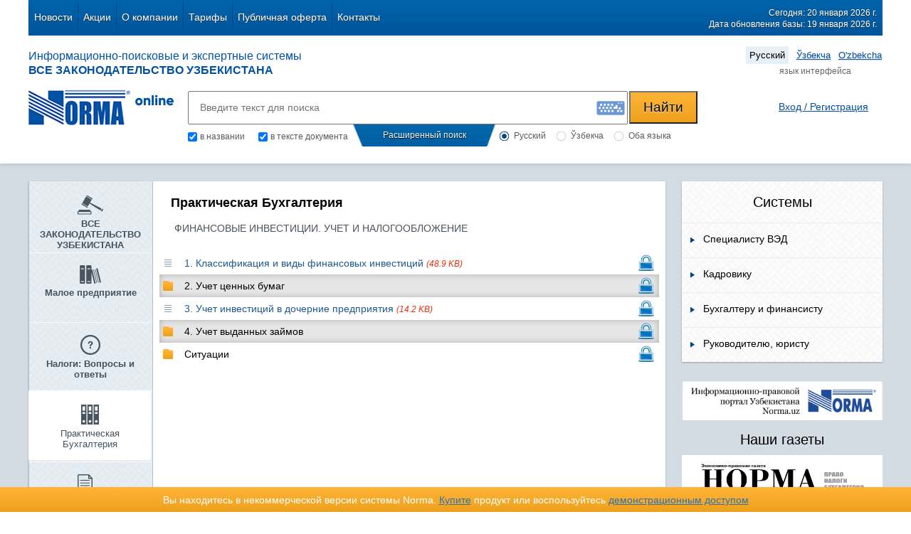

--- FILE ---
content_type: text/html; charset=UTF-8
request_url: https://nrm.uz/products?folder=46254_finansovye_investicii_uchet_i_nalogooblojenie&products=3_prakticheskaya_buhgalteriya
body_size: 20307
content:
<!DOCTYPE html>
<html lang="en">
<head>
  <meta charset="UTF-8">
  <title>ФИНАНСОВЫЕ ИНВЕСТИЦИИ. УЧЕТ И НАЛОГООБЛОЖЕНИЕ  в Узбекистане - Справочная система «Законодательство РУз» на портале NRM.UZ | NRM.uz</title>
  <meta name="keywords" content="ФИНАНСОВЫЕ ИНВЕСТИЦИИ. УЧЕТ И НАЛОГООБЛОЖЕНИЕ , ФИНАНСОВЫЕ ИНВЕСТИЦИИ. УЧЕТ И НАЛОГООБЛОЖЕНИЕ  в Узбекистане, ФИНАНСОВЫЕ ИНВЕСТИЦИИ. УЧЕТ И НАЛОГООБЛОЖЕНИЕ  скачать, ФИНАНСОВЫЕ ИНВЕСТИЦИИ. УЧЕТ И НАЛОГООБЛОЖЕНИЕ  онлайн, ФИНАНСОВЫЕ ИНВЕСТИЦИИ. УЧЕТ И НАЛОГООБЛОЖЕНИЕ  norma, ФИНАНСОВЫЕ ИНВЕСТИЦИИ. УЧЕТ И НАЛОГООБЛОЖЕНИЕ  norma online, ФИНАНСОВЫЕ ИНВЕСТИЦИИ. УЧЕТ И НАЛОГООБЛОЖЕНИЕ  NRM.UZ" />
  <meta name="description" content="ФИНАНСОВЫЕ ИНВЕСТИЦИИ. УЧЕТ И НАЛОГООБЛОЖЕНИЕ  в Узбекистане на портале NRM.UZ. Просмотреть онлайн или скачать «ФИНАНСОВЫЕ ИНВЕСТИЦИИ. УЧЕТ И НАЛОГООБЛОЖЕНИЕ  в Узбекистане». ФИНАНСОВЫЕ ИНВЕСТИЦИИ. УЧЕТ И НАЛОГООБЛОЖЕНИЕ  " />

  <link rel="stylesheet" href="/css/jquery-ui.css">
  <link rel="stylesheet" href="/css/mystrap.css">
  <link rel="stylesheet" href="/css/style.css">
  <link rel="stylesheet" href="/css/demoaccsess.css">
  <link rel="stylesheet" href="/css/tabs.css">
  <link rel="stylesheet" href="/css/bootstrap-buttons.css">
  <link rel="stylesheet" href="/css/bootstrap-popover.css">
  <link rel="stylesheet" href="/files/chosen_v1.8.7/chosen.min.css">

  <script src="/js/jquery-1.11.3.min.js"></script>
  <script src="/js/jquery-ui.js"></script>  
  <script src="/js/jspatch.js"></script>
  <script src="/js/mystrap.js"></script>
  <script src="/files/chosen_v1.8.7/chosen.jquery.min.js"></script>
  <script src="/js/script.js"></script>
  <script src="/js/timer.js"></script>

<!--
  <script type="text/javascript" src="/files/HTML5-History-API-master/history.js"></script>
  так же расскоментировать в футере // we get a normal Location object
-->

  <script type="text/javascript" src="/js/content.js"> </script>     

<!-- подключаем клаву -->
<script src="/keyboard/keyboard_v.js" type="text/javascript"></script>
<!-- <script src="/keyboard/keyboard_uz.js" type="text/javascript"></script> -->
<link href="/keyboard/keyboard_v.css" type="text/css" rel="stylesheet" />
<!-- конец клавы -->

  <script src="/js/hp.js"></script>

        <link rel="canonical" href="https://nrm.uz/products?folder=46254_finansovye_investicii_uchet_i_nalogooblojenie&products=3_prakticheskaya_buhgalteriya"/>
  
  <!-- Google Tag Manager -->
<script>(function(w,d,s,l,i){w[l]=w[l]||[];w[l].push({'gtm.start':
new Date().getTime(),event:'gtm.js'});var f=d.getElementsByTagName(s)[0],
j=d.createElement(s),dl=l!='dataLayer'?'&l='+l:'';j.async=true;j.src=
'https://www.googletagmanager.com/gtm.js?id='+i+dl;f.parentNode.insertBefore(j,f);
})(window,document,'script','dataLayer','GTM-TSSP2G');</script>
<!-- End Google Tag Manager -->



<!--    _rc('create', 'RC-18813608753-2' -->
<script type="text/javascript">
    (function(_,r,e,t,a,i,l){_['retailCRMObject']=a;_[a]=_[a]||function(){(_[a].q=_[a].q||[]).push(arguments)};_[a].l=1*new Date();l=r.getElementsByTagName(e)[0];i=r.createElement(e);i.async=!0;i.src=t;l.parentNode.insertBefore(i,l)})(window,document,'script','https://collector.retailcrm.ru/w.js','_rc');
    _rc('create', 'RC-60372446020-2'

            
    );
    _rc('send', 'pageView');
</script>



<!--
 СА вставил 18.10.2016 для связки с retailCRM
-->
<script>
  (function(i,s,o,g,r,a,m){i['GoogleAnalyticsObject']=r;i[r]=i[r]||function(){
  (i[r].q=i[r].q||[]).push(arguments)},i[r].l=1*new Date();a=s.createElement(o),
  m=s.getElementsByTagName(o)[0];a.async=1;a.src=g;m.parentNode.insertBefore(a,m)
  })(window,document,'script','https://www.google-analytics.com/analytics.js','ga');

  ga('create', 'UA-81368424-1', 'auto');
  /**
  * Get cookie value by name. retailCRM integration with Universal Analytics uses it.
  * Name should match pattern [a-zA-Z0-9_]+
  *
  * @param string name
  *
  * @return mixed
  **/
  function getRetailCrmCookie(name) {
      var matches = document.cookie.match(new RegExp(
          '(?:^|; )' + name + '=([^;]*)'
      ));

      return matches ? decodeURIComponent(matches[1]) : '';
  }
  ga('set', 'dimension1', getRetailCrmCookie('_ga'));

  
  ga('send', 'pageview');

</script>

<!-- Yandex.Metrika counter -->
<script type="text/javascript">
    (function (d, w, c) {
        (w[c] = w[c] || []).push(function() {
            try {
                w.yaCounter38700830 = new Ya.Metrika({
                    id:38700830,
                    clickmap:true,
                    trackLinks:true,
                    accurateTrackBounce:true,
                    webvisor:true
                });
            } catch(e) { }
        });

        var n = d.getElementsByTagName("script")[0],
            s = d.createElement("script"),
            f = function () { n.parentNode.insertBefore(s, n); };
        s.type = "text/javascript";
        s.async = true;
        s.src = "https://mc.yandex.ru/metrika/watch.js";

        if (w.opera == "[object Opera]") {
            d.addEventListener("DOMContentLoaded", f, false);
        } else { f(); }
    })(document, window, "yandex_metrika_callbacks");
</script>
<noscript><div><img src="https://mc.yandex.ru/watch/38700830" style="position:absolute; left:-9999px;" alt="" /></div></noscript>

<!-- /Yandex.Metrika counter -->

<!-- Google tag (gtag.js) -->
<script async src="https://www.googletagmanager.com/gtag/js?id=G-77YPF2TLC8"></script>
<script>
  window.dataLayer = window.dataLayer || [];
  function gtag(){dataLayer.push(arguments);}
  gtag('js', new Date());

  gtag('config', 'G-77YPF2TLC8');
</script>



</head>

<body onload="new CountUp('vrem-onl', 'OnlineTimer');">

  <!-- Google Tag Manager (noscript) -->
<noscript><iframe src="https://www.googletagmanager.com/ns.html?id=GTM-TSSP2G"
height="0" width="0" style="display:none;visibility:hidden"></iframe></noscript>
<!-- End Google Tag Manager (noscript) -->


<div id="main" class="content">
  <div class="header">
    <section class="section">
      <nav  id="nav1" class="default" align="center">
        <ul class="to-left list-horizontal top-menu">

<!-- *** Menu  *** -->
 <li >
   <a  href="/news"   >Новости</a>
  </li>
 <li >
   <a  href="/actions"   >Акции</a>
  </li>
 <li >
   <a  href="/about"   >О компании</a>
  </li>
 <li >
   <a  href="/tarifplan"   >Тарифы</a>
  </li>
 <li >
   <a  href="/publichnaya_oferta"   >Публичная оферта</a>
  </li>
 <li >
   <a  href="/contacts"   >Контакты</a>
  </li>

<!-- *** end  *** -->
<!--
<li class="first"><a href="#">О нас</a></li>
<li><a href="#">Новости</a></li>
<li><a href="#">Акции</a></li>
<li><a href="#">Объявления</a></li>
<li class="active"><a href="#">Тарифние планы</a></li>
<li><a href="#">Техподдержка</a></li>
<li><a href="#">контакты</a></li>
<li class="last"></li>
-->
</ul>
<div class="to-right top-text" style="padding-right:8px;">
<p>Сегодня: 20 января 2026 г.</p>
<p>Дата обновления базы: 19 января 2026 г.</p>
</div>
<div class="clear"></div>
</nav>
<nav class="nav2">
<div class="title_zakon to-left">
<p>Информационно-поисковые и экспертные системы</p>
<p class="bold">ВСЕ ЗАКОНОДАТЕЛЬСТВО УЗБЕКИСТАНА</p>
</div>


 
<ul class="language to-right list-horizontal" style="padding-right:5px;">
<li class="active"><a href="/ru/products?folder=46254_finansovye_investicii_uchet_i_nalogooblojenie&products=3_prakticheskaya_buhgalteriya&lgch">Русский</a></li>
<li ><a href="/uz/products?folder=46254_finansovye_investicii_uchet_i_nalogooblojenie&products=3_prakticheskaya_buhgalteriya&lgch">Ўзбекча</a></li>
<li ><a href="/oz/products?folder=46254_finansovye_investicii_uchet_i_nalogooblojenie&products=3_prakticheskaya_buhgalteriya&lgch"> O'zbekcha</a></li>
<!--
<li><a href="#">Ўзбекча</a></li>
<li><a href="#">O’zbekcha</a></li>
-->
</ul>
<div class="clear"></div>
<div class="select_lang">язык интерфейса</div>
<div class="clear"></div>
</nav>
<nav class="nav3">
<div class="logo">
<a href="/"><img src="/img/logo.png" alt="logo" class="logotip to-left" ></a>
<img src="/img/online.png" alt="" class="online to-left">
<div class="clear"></div>
</div>
<div class="search">
  <div id="search_phrase" style="text-align:center; color:rgb(0, 81, 165); font-size:35px; padding-top:25px; display:none;">РАСШИРЕННЫЙ ПОИСК</div>
  <form name='search_frm'  id="top_search_form" method='post' action="/search?products=3_prakticheskaya_buhgalteriya">
      
<div class="search_text">
        <input type="text" name="doc_text" id="doc_text" placeholder="Введите текст для поиска" class="serch-place" value="">
        <input type="submit" class="btn2 btn-yellow search-button" name="submit_btn_sht" id="submit_btn_sht" value="Найти">
<!--Клавиатура-->
        <div class="klav" id="klav">
                <img src="/img/klav.jpg" alt="" onclick="VKI_show(doc_text);">
        </div>
</div>
<div class="search_radio">
        <div class="checkbox_left_poisk">
                <input type="checkbox" name="search_title" id="chkSearchTitle" class="css-checkbox" checked="checked" value="1" />
                <label for="chkSearchTitle" class="one-label radGroup1 radGroup2">в названии</label>

                <input type="checkbox" class="two css-checkbox" name="search_content" id="chkSearchContent" checked="checked" value="1" >
                <label for="chkSearchContent" class="two-label radGroup1 radGroup2">в тексте документа</label>
                
                <script>
                  $('#chkSearchContent').on('click', function() {
                    if (!$(this).prop('checked'))  $('#chkSearchTitle').prop('checked', true);
                  });
                  $('#chkSearchTitle').on('click', function() {
                    if (!$(this).prop('checked'))  $('#chkSearchContent').prop('checked', true);
                  });
                </script>
                
                <div class="clear"></div>             
        </div>
        <div class="rasshirenniy_poisk razvernut">
                <p class="click">Расширенный поиск</p>               
        </div>
        <div class="radio_right_poisk">
                <input type="hidden" name="doc_state" value="1">

  
                <input type="radio" class="one css-checkbox" name="form_lang" id="for4" value="ru" checked="checked">
                <label for="for4" class="one-label css-label radGroup1 radGroup2">Русский</label>   

                <input type="radio" class="one css-checkbox" name="form_lang" id="for5" value="uz" >
                <label for="for5" class="one-label css-label radGroup1 radGroup2">Ўзбекча</label>

                <input type="radio" class="two css-checkbox" name="form_lang" id="for3" value="both" >
                <label for="for3" class="two-label css-label radGroup1 radGroup2" style="margin-right: 15px;">Оба языка</label>
                <div class="clear"></div>
        </div>
        <input type='hidden' id='doc_sovp' name='sovp' value='0'>
<!--
        <label>
          <input type='checkbox' id='doc_sovp' name='sovp' value='1' style='vertical-align: middle'>
          <span style='color: #00437f; font-weight: bold; cursor: pointer;'>точное соответствие</span>
        </label>
-->
        <div class="clear"></div>
</div>
</form>
</div>  
    <div class="auth" style="padding-top:15px; padding-right:5px;">
        
            <script src="https://www.norma.uz/scripts/sso" referrerpolicy="unsafe-url"></script>
            <a href="https://www.norma.uz/auth/login" target="normauz_sso" referrerpolicy="unsafe-url" onclick="ssoShowPopup(400, 500);" >Вход / Регистрация</a>

<!--
            <a href="#" class="reg">Регистрация</a>
-->

            <!-- Костыл для таймера    -->
            <span style="display: none;" id='vrem-onl' class="vrem-onl" cookiename='timer-' cookie-pooki=''>Время онлайн: </span>
<!--
            <a href="/registration">Регистрация</a>
-->
<!--
            <a href="#" class="registrat">Регистрация</a>
-->
            </div>
    <input id="username_input_id" type="hidden" value=""/>
    <div id="spl-okno">
        <a href="#" class="close"><span class="icon icon-close"></span></a>
        <p class="title">Ваш аккаунт подтвержден!</p>
        <div class="bdy">
           <p class="message">Теперь вы можете выбрать:</p>
           <div class="btnp">
              <a href="#" class="btn-s-gray">Тарифы</a>       
           </div>
        </div>
    </div>
    <div id="activ-tarifs-okno" class="demo-accsess-mess-div"> 
        <a href="#" class="close" ><span class="icon icon-close"></span></a>
        <p class="title">Активные тарифы</p>
        <div class="bdy">
          <table width="90%" align="center" cellpadding='0' cellspacing='0' >
            <tr>
              <th width="65%">Тарифы</th>
              <th width="45%">Истекает</th>
            </tr>
                      </table>
        </div>
    </div>
    
       
          
       
    <div id="err-win">
      <a href="#" class="close"><span class="icon icon-close"></span></a>
      <div class="win-title"></div>
      <p class="title">Ошибка авторизации</p>
      <div class="bdy">
         <p class="message">Неверный логин или пароль</p>
         <a href="https://www.norma.uz/forgetpass"><span style="color:#0051A5; font-weight: inherit;   text-decoration: underline;">Забыли пароль?</span></a>
      </div>
    </div>
    
    <div class="clear"></div>

</nav>
</section>
    
</div>
<div class="body">
<section class="section" id="page">
<div class="empty"></div>
<!-- 
Если документ, а не папка, то раздвигаем центральный блок
-->
<div id ="bar-left-main-fluid" class="bar-left-main ">

<section class="bar-left" id ="bar-left-selection">
<ul class="list menu-left">
  <li class="list-item-1 ">
      <a href="/products?products=1_vse_zakonodatelstvo_uzbekistana" class="list-link" name="left-menu-a">
  <span class="icon">
          <img src='/img/icons/icon-shtumb.png' alt='ВСЕ ЗАКОНОДАТЕЛЬСТВО УЗБЕКИСТАНА' title='ВСЕ ЗАКОНОДАТЕЛЬСТВО УЗБЕКИСТАНА' border='0'>
            </span>
  <span class="list-text" id="list-text-1">ВСЕ ЗАКОНОДАТЕЛЬСТВО УЗБЕКИСТАНА</span>
  </a>
  </li>
  <li class="list-item-2 ">
      <a href="/products?products=2_maloe_predpriyatie" class="list-link" name="left-menu-a">
  <span class="icon">
          <img src='/img/icons/icon-book.png' alt='Малое предприятие' title='Малое предприятие' border='0'>
            </span>
  <span class="list-text" id="list-text-2">Малое предприятие</span>
  </a>
  </li>
  <li class="list-item-5 ">
      <a href="/products?products=5_nalogi_voprosy_i_otvety" class="list-link" name="left-menu-a">
  <span class="icon">
          <img src='/img/icons/icon-question.png' alt='Налоги: Вопросы и ответы' title='Налоги: Вопросы и ответы' border='0'>
            </span>
  <span class="list-text" id="list-text-5">Налоги: Вопросы и ответы</span>
  </a>
  </li>
  <li class="list-item-3 active">
      <a href="/products?products=3_prakticheskaya_buhgalteriya" class="list-link" name="left-menu-a">
  <span class="icon">
          <img src='/img/icons/icon-archive.png' alt='Практическая Бухгалтерия' title='Практическая Бухгалтерия' border='0'>
            </span>
  <span class="list-text" id="list-text-3">Практическая Бухгалтерия</span>
  </a>
  </li>
  <li class="list-item-4 ">
      <a href="/products?products=4_prakticheskoe_nalogooblojenie" class="list-link" name="left-menu-a">
  <span class="icon">
          <img src='/img/icons/icon-list.png' alt='Практическое Налогообложение' title='Практическое Налогообложение' border='0'>
            </span>
  <span class="list-text" id="list-text-4">Практическое Налогообложение</span>
  </a>
  </li>
  <li class="list-item-7 ">
      <a href="/products?products=7_proverki_ot_a_do_ya" class="list-link" name="left-menu-a">
  <span class="icon">
          <img src='/img/icons/icon-paper.png' alt='Проверки от А до Я' title='Проверки от А до Я' border='0'>
            </span>
  <span class="list-text" id="list-text-7">Проверки от А до Я</span>
  </a>
  </li>
  <li class="list-item-11 ">
      <a href="/products?products=11_raschety_s_personalom" class="list-link" name="left-menu-a">
  <span class="icon">
          <img src='/img/icons/icon-card.png' alt='Расчеты с персоналом' title='Расчеты с персоналом' border='0'>
            </span>
  <span class="list-text" id="list-text-11">Расчеты с персоналом</span>
  </a>
  </li>
  <li class="list-item-12 ">
      <a href="/products?products=12_umnaya_podshivka" class="list-link" name="left-menu-a">
  <span class="icon">
          <img src='/img/icons/icon-book-2.png' alt='Умная подшивка' title='Умная подшивка' border='0'>
            </span>
  <span class="list-text" id="list-text-12">Умная подшивка</span>
  </a>
  </li>
  <li class="list-item-9 ">
      <a href="/products?products=9_eksportno-importnye_operacii" class="list-link" name="left-menu-a">
  <span class="icon">
          <img src='/img/icons/icon-car.png' alt='Экспортно-Импортные Операции' title='Экспортно-Импортные Операции' border='0'>
            </span>
  <span class="list-text" id="list-text-9">Экспортно-Импортные Операции</span>
  </a>
  </li>
  <li class="list-item-6 ">
      <a href="/products?products=6_yurist_predpriyatiya" class="list-link" name="left-menu-a">
  <span class="icon">
          <img src='/img/icons/icon-balance.png' alt='Юрист Предприятия' title='Юрист Предприятия' border='0'>
            </span>
  <span class="list-text" id="list-text-6">Юрист Предприятия</span>
  </a>
  </li>
</ul>
</section>
<section class="bar-main" id="bar-main-section">
  <div id="search_result_box" class="search_result_box">
  </div>
    <div id="main_contents_list" style="background-color: #FFF">

    
<section class="bar-main">
  <header class="hr">
    <div class="acsiya-title">
              <h2 class="title">Практическая Бухгалтерия</h2>
                              <div class="bred-crumb">
                                  <h1 class="last_item">ФИНАНСОВЫЕ ИНВЕСТИЦИИ. УЧЕТ И НАЛОГООБЛОЖЕНИЕ </h1>
                        
  </div>
</header>

<div class="main-header padding-top-0">
<table class="table tabl-main" cellpadding='0' cellspacing='0'>
<tbody>
          <tr class="">
              <td style="padding-left:5px; width:30px;">
          <a href="/contentf?doc=48089_1_klassifikaciya_i_vidy_finansovyh_investiciy&products=3_prakticheskaya_buhgalteriya" class="a_doc_link" target="_blank"><span class="icon icon-td"></span></a>
        </td>
  <!--
            target="_blank"              
  -->
         <td>
           <a href="/contentf?doc=48089_1_klassifikaciya_i_vidy_finansovyh_investiciy&products=3_prakticheskaya_buhgalteriya" class="a_doc_link" target="_blank">1. Классификация и виды финансовых инвестиций <span class="content_size">(48.9 KB)</span></a>
<!--              <label for="" class="label label-demo">demo</label> -->
<!--              <label for="" class="label label-pro">pro</label> -->
         </td>
             <td 
                  class="close-padlock"
                >
       </td>
      </tr>
          <tr class="sbg">
              <td style="padding-left:5px; width:30px;">
          <a href="/products?folder=473683_2_uchet_cennyh_bumag&products=3_prakticheskaya_buhgalteriya"><span class="icon icon-folder"></span></a>
        </td>
        <td>
          <a href="/products?folder=473683_2_uchet_cennyh_bumag&products=3_prakticheskaya_buhgalteriya">2. Учет ценных бумаг</a>
        </td>
             <td 
                  class="close-padlock"
                >
       </td>
      </tr>
          <tr class="">
              <td style="padding-left:5px; width:30px;">
          <a href="/contentf?doc=472908_3_uchet_investiciy_v_dochernie_predpriyatiya&products=3_prakticheskaya_buhgalteriya" class="a_doc_link" target="_blank"><span class="icon icon-td"></span></a>
        </td>
  <!--
            target="_blank"              
  -->
         <td>
           <a href="/contentf?doc=472908_3_uchet_investiciy_v_dochernie_predpriyatiya&products=3_prakticheskaya_buhgalteriya" class="a_doc_link" target="_blank">3. Учет инвестиций в дочерние предприятия <span class="content_size">(14.2 KB)</span></a>
<!--              <label for="" class="label label-demo">demo</label> -->
<!--              <label for="" class="label label-pro">pro</label> -->
         </td>
             <td 
                  class="close-padlock"
                >
       </td>
      </tr>
          <tr class="sbg">
              <td style="padding-left:5px; width:30px;">
          <a href="/products?folder=472912_4_uchet_vydannyh_zaymov&products=3_prakticheskaya_buhgalteriya"><span class="icon icon-folder"></span></a>
        </td>
        <td>
          <a href="/products?folder=472912_4_uchet_vydannyh_zaymov&products=3_prakticheskaya_buhgalteriya">4. Учет выданных займов</a>
        </td>
             <td 
                  class="close-padlock"
                >
       </td>
      </tr>
          <tr class="">
              <td style="padding-left:5px; width:30px;">
          <a href="/products?folder=46437_situacii&products=3_prakticheskaya_buhgalteriya"><span class="icon icon-folder"></span></a>
        </td>
        <td>
          <a href="/products?folder=46437_situacii&products=3_prakticheskaya_buhgalteriya">Ситуации</a>
        </td>
             <td 
                  class="close-padlock"
                >
       </td>
      </tr>
    </tbody>
</table>            
</div>
  </div>

<div class="for-main-footer"></div>
</section>
<div class="clear"></div>
</div>
<!-- 
Если документ, а не папка, то убираем правый бар
-->


<section class="bar-right">

  

    <article class="system reklama">
      <p class="reklama-title">Системы</p>
      <ul class="list system-list">
                <li>
            <a href="/publications?pid=83_specialistu_ved">
                    <span class="icon icon-right"></span>
                    <span class="system-text">Специалисту ВЭД</span>
                    <div class="clear"></div>
            </a>
        </li> 
                <li>
            <a href="/publications?pid=81_kadroviku">
                    <span class="icon icon-right"></span>
                    <span class="system-text">Кадровику</span>
                    <div class="clear"></div>
            </a>
        </li> 
                <li>
            <a href="/publications?pid=80_buhgalteru_i_finansistu">
                    <span class="icon icon-right"></span>
                    <span class="system-text">Бухгалтеру и финансисту</span>
                    <div class="clear"></div>
            </a>
        </li> 
                <li>
            <a href="/publications?pid=79_rukovoditelyu_yuristu">
                    <span class="icon icon-right"></span>
                    <span class="system-text">Руководителю, юристу</span>
                    <div class="clear"></div>
            </a>
        </li> 
              </ul>
    </article>

<!--
    <article class="system reklama">
-->
    <article class="news_paper">
     <a href="https://www.norma.uz" target="_blank"><img src="/files/static/baners/norma.png" width="283"></a>
    </article>
<br/>
    <article class="news_paper">
            <p class="reklama-title">Наши газеты</p>
            <div class="paper-block">
              <a href="https://gazeta.norma.uz/?paper=norma" target="_blank"><img src="/files/images/newspapers/norma.png" alt="" width="230" border="0" ></a>
            </div>
            <div class="paper-block">
              <a href="https://gazeta.norma.uz/?paper=nm" target="_blank"><img src="/files/images/newspapers/nm.png" alt="" width="230" border="0" ></a>
            </div>
            <div class="paper-block">
              <a href="https://gazeta.norma.uz/?paper=ntv" target="_blank"><img src="/files/images/newspapers/ntv.png" alt="" width="230" border="0" ></a>
            </div>
            <div class="paper-block">
              <a href="https://gazeta.norma.uz/?paper=sbx" target="_blank"><img src="/files/images/newspapers/sbx.png" alt="" width="230" border="0" ></a>
            </div>
    </article>
    </section>
    <div class="clear"></div>
</section>
<div class="clear"></div>
</div>
<div class="orta"></div>
<div class="footer">
<section class="section">
    <ul class="hr">
              <li>
          <a  href="/news" ><span class="icon icon-right2"></span><span class="foo-list-text">Новости</a>
        </li>
                      <li>
          <a  href="/actions" ><span class="icon icon-right2"></span><span class="foo-list-text">Акции</a>
        </li>
                      <li>
          <a  href="/about" ><span class="icon icon-right2"></span><span class="foo-list-text">О компании</a>
        </li>
                      <li>
          <a  href="/tarifplan" ><span class="icon icon-right2"></span><span class="foo-list-text">Тарифы</a>
        </li>
        <div class="clear"></div><br />              <li>
          <a  href="/publichnaya_oferta" ><span class="icon icon-right2"></span><span class="foo-list-text">Публичная оферта</a>
        </li>
                      <li>
          <a  href="/contacts" ><span class="icon icon-right2"></span><span class="foo-list-text">Контакты</a>
        </li>
                  </ul>
    <div class="to-left" style="padding:10px 5px 0 0px;">
              <input type='submit' value=' Пожаловаться' class='btn1 btn-blue login-button' style='height:40px; width:130px;' onclick="$(location).attr('href', '/feedback/?fgid=2'); ga ('send', 'event', 'clicktobuttons', 'feedback_footer'); yaCounter38700830.reachGoal ('feedback_footer'); return true;">
              <input type='submit' value=' Похвалить' class='btn1 btn-blue login-button' style='height:40px; width:130px;' onclick="$(location).attr('href', '/feedback/?fgid=3'); ga ('send', 'event', 'clicktobuttons', 'feedback_footer'); yaCounter38700830.reachGoal ('feedback_footer'); return true;">
              <input type='submit' value='Посоветовать' class='btn1 btn-blue login-button' style='height:40px; width:130px;' onclick="$(location).attr('href', '/feedback/?fgid=1'); ga ('send', 'event', 'clicktobuttons', 'feedback_footer'); yaCounter38700830.reachGoal ('feedback_footer'); return true;">
          </div>
    <div class="to-right foo4">
      <h3>Наши контакты</h3>
      <p>Адрес: Узбекистан, 100105, г. Ташкент,</p>
      <p>Мирабадский р-н, ул.Таллимаржон, 1/1</p>
<!--
      <p><a href="#"><span class="icon icon-location"></span> Посмотреть на карте</a></p>
-->
      <p><img src="/img/icons/icon-tel.png" alt="тел./факс:" title="тел./факс:" /> <strong>78-150-11-72</strong>&nbsp;&nbsp;<img src="/img/icons/icon-message.png" alt="e-mail" title="e-mail" /> <a href="mailto:info@norma.uz">info@norma.uz</a></p>
    </div>
    <div style="float:left;clear:left;margin-top:30px">
       <a href="/?mobile"><img src="/img/icons/mobile.png" style="vertical-align: middle; margin-top: -5px;">
        Мобильная версия сайта</a>
    </div>  
    <div class="clear"></div>
    <footer class="foo-footer">

      <a href="https://www.facebook.com/pages/Norma/252948578131818" class="to-left facebook">
              <img src="/img/facebook.png" alt="">
              <span class="">Norma в Facebook</span>
      </a>
      <div class="clear"></div>
        
        <!-- Yandex.Metrika informer -->
        <a href="https://metrika.yandex.ru/stat/?id=38700830&amp;from=informer"
        target="_blank" rel="nofollow"><img src="https://informer.yandex.ru/informer/38700830/3_1_FFFFFFFF_EFEFEFFF_0_pageviews"
        style="width:88px; height:31px; border:0;" alt="Яндекс.Метрика" title="Яндекс.Метрика: данные за сегодня (просмотры, визиты и уникальные посетители)" class="ym-advanced-informer" data-cid="38700830" data-lang="ru" /></a>
        <!-- /Yandex.Metrika informer -->

      <div class="clear"></div>

        <!-- START WWW.UZ TOP-RATING --><SCRIPT language="javascript" type="text/javascript">
        <!--
        top_js="1.0";top_r="id=38535&r="+escape(document.referrer)+"&pg="+escape(window.location.href);document.cookie="smart_top=1; path=/"; top_r+="&c="+(document.cookie?"Y":"N")
        //-->
        </SCRIPT>
        <SCRIPT language="javascript1.1" type="text/javascript">
        <!--
        top_js="1.1";top_r+="&j="+(navigator.javaEnabled()?"Y":"N")
        //-->
        </SCRIPT>
        <SCRIPT language="javascript1.2" type="text/javascript">
        <!--
        top_js="1.2";top_r+="&wh="+screen.width+'x'+screen.height+"&px="+
        (((navigator.appName.substring(0,3)=="Mic"))?screen.colorDepth:screen.pixelDepth)
        //-->
        </SCRIPT>
        <SCRIPT language="javascript1.3" type="text/javascript">
        <!--
        top_js="1.3";
        //-->
        </SCRIPT>
        <SCRIPT language="JavaScript" type="text/javascript">
        <!--
        top_rat="&col=0063AF&t=ffffff&p=E6850F";top_r+="&js="+top_js+"";document.write('<a href="https://www.uz/ru/res/visitor/index?id=38535" target=_top><img src="https://cnt0.www.uz/counter/collect?'+top_r+top_rat+'" width=88 height=31 border=0 alt="Топ рейтинг www.uz"></a>')//-->
        </SCRIPT><NOSCRIPT><A href="https://www.uz/ru/res/visitor/index?id=38535" target=_top><IMG height=31 src="https://cnt0.www.uz/counter/collect?id=38535&pg=http%3A//uzinfocom.uz&&col=0063AF&amp;t=ffffff&amp;p=E6850F" width=88 border=0 alt="Топ рейтинг www.uz"></A></NOSCRIPT><!-- FINISH WWW.UZ TOP-RATING -->

        
      <div class="clear"></div>

      <div class="reyting to-left">
<!--
      место для счетчиков  
-->
<!--
              <img src="/img/reyting.png" alt="Reyting">
-->

      </div>

      <div class="author to-right" style="width:450px;">
              <p class="text-right">Сайт разработан в ООО &laquo;NORMA&raquo;, <br />зарегистрирован в Узбекском агентстве <br />по печати и информации 01.06.2018 г.<br />Регистрационное свидетельство № 0406.<br />Копирование материалов с сайта без согласования <br />с администрацией ресурса запрещено.<br />&copy; ООО &laquo;NORMA&raquo;, 2007-2020 г. Все права защищены.<br style="font-family: 'Times New Roman','serif'; background: yellow; mso-highlight: yellow;" /><!--[if gte mso 9]><xml>
 <w:WordDocument>
  <w:View>Normal</w:View>
  <w:Zoom>0</w:Zoom>
  <w:TrackMoves/>
  <w:TrackFormatting/>
  <w:PunctuationKerning/>
  <w:ValidateAgainstSchemas/>
  <w:SaveIfXMLInvalid>false</w:SaveIfXMLInvalid>
  <w:IgnoreMixedContent>false</w:IgnoreMixedContent>
  <w:AlwaysShowPlaceholderText>false</w:AlwaysShowPlaceholderText>
  <w:DoNotPromoteQF/>
  <w:LidThemeOther>RU</w:LidThemeOther>
  <w:LidThemeAsian>X-NONE</w:LidThemeAsian>
  <w:LidThemeComplexScript>X-NONE</w:LidThemeComplexScript>
  <w:Compatibility>
   <w:BreakWrappedTables/>
   <w:SnapToGridInCell/>
   <w:WrapTextWithPunct/>
   <w:UseAsianBreakRules/>
   <w:DontGrowAutofit/>
   <w:SplitPgBreakAndParaMark/>
   <w:DontVertAlignCellWithSp/>
   <w:DontBreakConstrainedForcedTables/>
   <w:DontVertAlignInTxbx/>
   <w:Word11KerningPairs/>
   <w:CachedColBalance/>
  </w:Compatibility>
  <m:mathPr>
   <m:mathFont m:val="Cambria Math"/>
   <m:brkBin m:val="before"/>
   <m:brkBinSub m:val="--"/>
   <m:smallFrac m:val="off"/>
   <m:dispDef/>
   <m:lMargin m:val="0"/>
   <m:rMargin m:val="0"/>
   <m:defJc m:val="centerGroup"/>
   <m:wrapIndent m:val="1440"/>
   <m:intLim m:val="subSup"/>
   <m:naryLim m:val="undOvr"/>
  </m:mathPr></w:WordDocument>
</xml><![endif]--><!--[if gte mso 9]><xml>
 <w:LatentStyles DefLockedState="false" DefUnhideWhenUsed="true"
  DefSemiHidden="true" DefQFormat="false" DefPriority="99"
  LatentStyleCount="267">
  <w:LsdException Locked="false" Priority="0" SemiHidden="false"
   UnhideWhenUsed="false" QFormat="true" Name="Normal"/>
  <w:LsdException Locked="false" Priority="9" SemiHidden="false"
   UnhideWhenUsed="false" QFormat="true" Name="heading 1"/>
  <w:LsdException Locked="false" Priority="9" QFormat="true" Name="heading 2"/>
  <w:LsdException Locked="false" Priority="9" QFormat="true" Name="heading 3"/>
  <w:LsdException Locked="false" Priority="9" QFormat="true" Name="heading 4"/>
  <w:LsdException Locked="false" Priority="9" QFormat="true" Name="heading 5"/>
  <w:LsdException Locked="false" Priority="9" QFormat="true" Name="heading 6"/>
  <w:LsdException Locked="false" Priority="9" QFormat="true" Name="heading 7"/>
  <w:LsdException Locked="false" Priority="9" QFormat="true" Name="heading 8"/>
  <w:LsdException Locked="false" Priority="9" QFormat="true" Name="heading 9"/>
  <w:LsdException Locked="false" Priority="39" Name="toc 1"/>
  <w:LsdException Locked="false" Priority="39" Name="toc 2"/>
  <w:LsdException Locked="false" Priority="39" Name="toc 3"/>
  <w:LsdException Locked="false" Priority="39" Name="toc 4"/>
  <w:LsdException Locked="false" Priority="39" Name="toc 5"/>
  <w:LsdException Locked="false" Priority="39" Name="toc 6"/>
  <w:LsdException Locked="false" Priority="39" Name="toc 7"/>
  <w:LsdException Locked="false" Priority="39" Name="toc 8"/>
  <w:LsdException Locked="false" Priority="39" Name="toc 9"/>
  <w:LsdException Locked="false" Priority="35" QFormat="true" Name="caption"/>
  <w:LsdException Locked="false" Priority="10" SemiHidden="false"
   UnhideWhenUsed="false" QFormat="true" Name="Title"/>
  <w:LsdException Locked="false" Priority="1" Name="Default Paragraph Font"/>
  <w:LsdException Locked="false" Priority="11" SemiHidden="false"
   UnhideWhenUsed="false" QFormat="true" Name="Subtitle"/>
  <w:LsdException Locked="false" Priority="22" SemiHidden="false"
   UnhideWhenUsed="false" QFormat="true" Name="Strong"/>
  <w:LsdException Locked="false" Priority="20" SemiHidden="false"
   UnhideWhenUsed="false" QFormat="true" Name="Emphasis"/>
  <w:LsdException Locked="false" Priority="59" SemiHidden="false"
   UnhideWhenUsed="false" Name="Table Grid"/>
  <w:LsdException Locked="false" UnhideWhenUsed="false" Name="Placeholder Text"/>
  <w:LsdException Locked="false" Priority="1" SemiHidden="false"
   UnhideWhenUsed="false" QFormat="true" Name="No Spacing"/>
  <w:LsdException Locked="false" Priority="60" SemiHidden="false"
   UnhideWhenUsed="false" Name="Light Shading"/>
  <w:LsdException Locked="false" Priority="61" SemiHidden="false"
   UnhideWhenUsed="false" Name="Light List"/>
  <w:LsdException Locked="false" Priority="62" SemiHidden="false"
   UnhideWhenUsed="false" Name="Light Grid"/>
  <w:LsdException Locked="false" Priority="63" SemiHidden="false"
   UnhideWhenUsed="false" Name="Medium Shading 1"/>
  <w:LsdException Locked="false" Priority="64" SemiHidden="false"
   UnhideWhenUsed="false" Name="Medium Shading 2"/>
  <w:LsdException Locked="false" Priority="65" SemiHidden="false"
   UnhideWhenUsed="false" Name="Medium List 1"/>
  <w:LsdException Locked="false" Priority="66" SemiHidden="false"
   UnhideWhenUsed="false" Name="Medium List 2"/>
  <w:LsdException Locked="false" Priority="67" SemiHidden="false"
   UnhideWhenUsed="false" Name="Medium Grid 1"/>
  <w:LsdException Locked="false" Priority="68" SemiHidden="false"
   UnhideWhenUsed="false" Name="Medium Grid 2"/>
  <w:LsdException Locked="false" Priority="69" SemiHidden="false"
   UnhideWhenUsed="false" Name="Medium Grid 3"/>
  <w:LsdException Locked="false" Priority="70" SemiHidden="false"
   UnhideWhenUsed="false" Name="Dark List"/>
  <w:LsdException Locked="false" Priority="71" SemiHidden="false"
   UnhideWhenUsed="false" Name="Colorful Shading"/>
  <w:LsdException Locked="false" Priority="72" SemiHidden="false"
   UnhideWhenUsed="false" Name="Colorful List"/>
  <w:LsdException Locked="false" Priority="73" SemiHidden="false"
   UnhideWhenUsed="false" Name="Colorful Grid"/>
  <w:LsdException Locked="false" Priority="60" SemiHidden="false"
   UnhideWhenUsed="false" Name="Light Shading Accent 1"/>
  <w:LsdException Locked="false" Priority="61" SemiHidden="false"
   UnhideWhenUsed="false" Name="Light List Accent 1"/>
  <w:LsdException Locked="false" Priority="62" SemiHidden="false"
   UnhideWhenUsed="false" Name="Light Grid Accent 1"/>
  <w:LsdException Locked="false" Priority="63" SemiHidden="false"
   UnhideWhenUsed="false" Name="Medium Shading 1 Accent 1"/>
  <w:LsdException Locked="false" Priority="64" SemiHidden="false"
   UnhideWhenUsed="false" Name="Medium Shading 2 Accent 1"/>
  <w:LsdException Locked="false" Priority="65" SemiHidden="false"
   UnhideWhenUsed="false" Name="Medium List 1 Accent 1"/>
  <w:LsdException Locked="false" UnhideWhenUsed="false" Name="Revision"/>
  <w:LsdException Locked="false" Priority="34" SemiHidden="false"
   UnhideWhenUsed="false" QFormat="true" Name="List Paragraph"/>
  <w:LsdException Locked="false" Priority="29" SemiHidden="false"
   UnhideWhenUsed="false" QFormat="true" Name="Quote"/>
  <w:LsdException Locked="false" Priority="30" SemiHidden="false"
   UnhideWhenUsed="false" QFormat="true" Name="Intense Quote"/>
  <w:LsdException Locked="false" Priority="66" SemiHidden="false"
   UnhideWhenUsed="false" Name="Medium List 2 Accent 1"/>
  <w:LsdException Locked="false" Priority="67" SemiHidden="false"
   UnhideWhenUsed="false" Name="Medium Grid 1 Accent 1"/>
  <w:LsdException Locked="false" Priority="68" SemiHidden="false"
   UnhideWhenUsed="false" Name="Medium Grid 2 Accent 1"/>
  <w:LsdException Locked="false" Priority="69" SemiHidden="false"
   UnhideWhenUsed="false" Name="Medium Grid 3 Accent 1"/>
  <w:LsdException Locked="false" Priority="70" SemiHidden="false"
   UnhideWhenUsed="false" Name="Dark List Accent 1"/>
  <w:LsdException Locked="false" Priority="71" SemiHidden="false"
   UnhideWhenUsed="false" Name="Colorful Shading Accent 1"/>
  <w:LsdException Locked="false" Priority="72" SemiHidden="false"
   UnhideWhenUsed="false" Name="Colorful List Accent 1"/>
  <w:LsdException Locked="false" Priority="73" SemiHidden="false"
   UnhideWhenUsed="false" Name="Colorful Grid Accent 1"/>
  <w:LsdException Locked="false" Priority="60" SemiHidden="false"
   UnhideWhenUsed="false" Name="Light Shading Accent 2"/>
  <w:LsdException Locked="false" Priority="61" SemiHidden="false"
   UnhideWhenUsed="false" Name="Light List Accent 2"/>
  <w:LsdException Locked="false" Priority="62" SemiHidden="false"
   UnhideWhenUsed="false" Name="Light Grid Accent 2"/>
  <w:LsdException Locked="false" Priority="63" SemiHidden="false"
   UnhideWhenUsed="false" Name="Medium Shading 1 Accent 2"/>
  <w:LsdException Locked="false" Priority="64" SemiHidden="false"
   UnhideWhenUsed="false" Name="Medium Shading 2 Accent 2"/>
  <w:LsdException Locked="false" Priority="65" SemiHidden="false"
   UnhideWhenUsed="false" Name="Medium List 1 Accent 2"/>
  <w:LsdException Locked="false" Priority="66" SemiHidden="false"
   UnhideWhenUsed="false" Name="Medium List 2 Accent 2"/>
  <w:LsdException Locked="false" Priority="67" SemiHidden="false"
   UnhideWhenUsed="false" Name="Medium Grid 1 Accent 2"/>
  <w:LsdException Locked="false" Priority="68" SemiHidden="false"
   UnhideWhenUsed="false" Name="Medium Grid 2 Accent 2"/>
  <w:LsdException Locked="false" Priority="69" SemiHidden="false"
   UnhideWhenUsed="false" Name="Medium Grid 3 Accent 2"/>
  <w:LsdException Locked="false" Priority="70" SemiHidden="false"
   UnhideWhenUsed="false" Name="Dark List Accent 2"/>
  <w:LsdException Locked="false" Priority="71" SemiHidden="false"
   UnhideWhenUsed="false" Name="Colorful Shading Accent 2"/>
  <w:LsdException Locked="false" Priority="72" SemiHidden="false"
   UnhideWhenUsed="false" Name="Colorful List Accent 2"/>
  <w:LsdException Locked="false" Priority="73" SemiHidden="false"
   UnhideWhenUsed="false" Name="Colorful Grid Accent 2"/>
  <w:LsdException Locked="false" Priority="60" SemiHidden="false"
   UnhideWhenUsed="false" Name="Light Shading Accent 3"/>
  <w:LsdException Locked="false" Priority="61" SemiHidden="false"
   UnhideWhenUsed="false" Name="Light List Accent 3"/>
  <w:LsdException Locked="false" Priority="62" SemiHidden="false"
   UnhideWhenUsed="false" Name="Light Grid Accent 3"/>
  <w:LsdException Locked="false" Priority="63" SemiHidden="false"
   UnhideWhenUsed="false" Name="Medium Shading 1 Accent 3"/>
  <w:LsdException Locked="false" Priority="64" SemiHidden="false"
   UnhideWhenUsed="false" Name="Medium Shading 2 Accent 3"/>
  <w:LsdException Locked="false" Priority="65" SemiHidden="false"
   UnhideWhenUsed="false" Name="Medium List 1 Accent 3"/>
  <w:LsdException Locked="false" Priority="66" SemiHidden="false"
   UnhideWhenUsed="false" Name="Medium List 2 Accent 3"/>
  <w:LsdException Locked="false" Priority="67" SemiHidden="false"
   UnhideWhenUsed="false" Name="Medium Grid 1 Accent 3"/>
  <w:LsdException Locked="false" Priority="68" SemiHidden="false"
   UnhideWhenUsed="false" Name="Medium Grid 2 Accent 3"/>
  <w:LsdException Locked="false" Priority="69" SemiHidden="false"
   UnhideWhenUsed="false" Name="Medium Grid 3 Accent 3"/>
  <w:LsdException Locked="false" Priority="70" SemiHidden="false"
   UnhideWhenUsed="false" Name="Dark List Accent 3"/>
  <w:LsdException Locked="false" Priority="71" SemiHidden="false"
   UnhideWhenUsed="false" Name="Colorful Shading Accent 3"/>
  <w:LsdException Locked="false" Priority="72" SemiHidden="false"
   UnhideWhenUsed="false" Name="Colorful List Accent 3"/>
  <w:LsdException Locked="false" Priority="73" SemiHidden="false"
   UnhideWhenUsed="false" Name="Colorful Grid Accent 3"/>
  <w:LsdException Locked="false" Priority="60" SemiHidden="false"
   UnhideWhenUsed="false" Name="Light Shading Accent 4"/>
  <w:LsdException Locked="false" Priority="61" SemiHidden="false"
   UnhideWhenUsed="false" Name="Light List Accent 4"/>
  <w:LsdException Locked="false" Priority="62" SemiHidden="false"
   UnhideWhenUsed="false" Name="Light Grid Accent 4"/>
  <w:LsdException Locked="false" Priority="63" SemiHidden="false"
   UnhideWhenUsed="false" Name="Medium Shading 1 Accent 4"/>
  <w:LsdException Locked="false" Priority="64" SemiHidden="false"
   UnhideWhenUsed="false" Name="Medium Shading 2 Accent 4"/>
  <w:LsdException Locked="false" Priority="65" SemiHidden="false"
   UnhideWhenUsed="false" Name="Medium List 1 Accent 4"/>
  <w:LsdException Locked="false" Priority="66" SemiHidden="false"
   UnhideWhenUsed="false" Name="Medium List 2 Accent 4"/>
  <w:LsdException Locked="false" Priority="67" SemiHidden="false"
   UnhideWhenUsed="false" Name="Medium Grid 1 Accent 4"/>
  <w:LsdException Locked="false" Priority="68" SemiHidden="false"
   UnhideWhenUsed="false" Name="Medium Grid 2 Accent 4"/>
  <w:LsdException Locked="false" Priority="69" SemiHidden="false"
   UnhideWhenUsed="false" Name="Medium Grid 3 Accent 4"/>
  <w:LsdException Locked="false" Priority="70" SemiHidden="false"
   UnhideWhenUsed="false" Name="Dark List Accent 4"/>
  <w:LsdException Locked="false" Priority="71" SemiHidden="false"
   UnhideWhenUsed="false" Name="Colorful Shading Accent 4"/>
  <w:LsdException Locked="false" Priority="72" SemiHidden="false"
   UnhideWhenUsed="false" Name="Colorful List Accent 4"/>
  <w:LsdException Locked="false" Priority="73" SemiHidden="false"
   UnhideWhenUsed="false" Name="Colorful Grid Accent 4"/>
  <w:LsdException Locked="false" Priority="60" SemiHidden="false"
   UnhideWhenUsed="false" Name="Light Shading Accent 5"/>
  <w:LsdException Locked="false" Priority="61" SemiHidden="false"
   UnhideWhenUsed="false" Name="Light List Accent 5"/>
  <w:LsdException Locked="false" Priority="62" SemiHidden="false"
   UnhideWhenUsed="false" Name="Light Grid Accent 5"/>
  <w:LsdException Locked="false" Priority="63" SemiHidden="false"
   UnhideWhenUsed="false" Name="Medium Shading 1 Accent 5"/>
  <w:LsdException Locked="false" Priority="64" SemiHidden="false"
   UnhideWhenUsed="false" Name="Medium Shading 2 Accent 5"/>
  <w:LsdException Locked="false" Priority="65" SemiHidden="false"
   UnhideWhenUsed="false" Name="Medium List 1 Accent 5"/>
  <w:LsdException Locked="false" Priority="66" SemiHidden="false"
   UnhideWhenUsed="false" Name="Medium List 2 Accent 5"/>
  <w:LsdException Locked="false" Priority="67" SemiHidden="false"
   UnhideWhenUsed="false" Name="Medium Grid 1 Accent 5"/>
  <w:LsdException Locked="false" Priority="68" SemiHidden="false"
   UnhideWhenUsed="false" Name="Medium Grid 2 Accent 5"/>
  <w:LsdException Locked="false" Priority="69" SemiHidden="false"
   UnhideWhenUsed="false" Name="Medium Grid 3 Accent 5"/>
  <w:LsdException Locked="false" Priority="70" SemiHidden="false"
   UnhideWhenUsed="false" Name="Dark List Accent 5"/>
  <w:LsdException Locked="false" Priority="71" SemiHidden="false"
   UnhideWhenUsed="false" Name="Colorful Shading Accent 5"/>
  <w:LsdException Locked="false" Priority="72" SemiHidden="false"
   UnhideWhenUsed="false" Name="Colorful List Accent 5"/>
  <w:LsdException Locked="false" Priority="73" SemiHidden="false"
   UnhideWhenUsed="false" Name="Colorful Grid Accent 5"/>
  <w:LsdException Locked="false" Priority="60" SemiHidden="false"
   UnhideWhenUsed="false" Name="Light Shading Accent 6"/>
  <w:LsdException Locked="false" Priority="61" SemiHidden="false"
   UnhideWhenUsed="false" Name="Light List Accent 6"/>
  <w:LsdException Locked="false" Priority="62" SemiHidden="false"
   UnhideWhenUsed="false" Name="Light Grid Accent 6"/>
  <w:LsdException Locked="false" Priority="63" SemiHidden="false"
   UnhideWhenUsed="false" Name="Medium Shading 1 Accent 6"/>
  <w:LsdException Locked="false" Priority="64" SemiHidden="false"
   UnhideWhenUsed="false" Name="Medium Shading 2 Accent 6"/>
  <w:LsdException Locked="false" Priority="65" SemiHidden="false"
   UnhideWhenUsed="false" Name="Medium List 1 Accent 6"/>
  <w:LsdException Locked="false" Priority="66" SemiHidden="false"
   UnhideWhenUsed="false" Name="Medium List 2 Accent 6"/>
  <w:LsdException Locked="false" Priority="67" SemiHidden="false"
   UnhideWhenUsed="false" Name="Medium Grid 1 Accent 6"/>
  <w:LsdException Locked="false" Priority="68" SemiHidden="false"
   UnhideWhenUsed="false" Name="Medium Grid 2 Accent 6"/>
  <w:LsdException Locked="false" Priority="69" SemiHidden="false"
   UnhideWhenUsed="false" Name="Medium Grid 3 Accent 6"/>
  <w:LsdException Locked="false" Priority="70" SemiHidden="false"
   UnhideWhenUsed="false" Name="Dark List Accent 6"/>
  <w:LsdException Locked="false" Priority="71" SemiHidden="false"
   UnhideWhenUsed="false" Name="Colorful Shading Accent 6"/>
  <w:LsdException Locked="false" Priority="72" SemiHidden="false"
   UnhideWhenUsed="false" Name="Colorful List Accent 6"/>
  <w:LsdException Locked="false" Priority="73" SemiHidden="false"
   UnhideWhenUsed="false" Name="Colorful Grid Accent 6"/>
  <w:LsdException Locked="false" Priority="19" SemiHidden="false"
   UnhideWhenUsed="false" QFormat="true" Name="Subtle Emphasis"/>
  <w:LsdException Locked="false" Priority="21" SemiHidden="false"
   UnhideWhenUsed="false" QFormat="true" Name="Intense Emphasis"/>
  <w:LsdException Locked="false" Priority="31" SemiHidden="false"
   UnhideWhenUsed="false" QFormat="true" Name="Subtle Reference"/>
  <w:LsdException Locked="false" Priority="32" SemiHidden="false"
   UnhideWhenUsed="false" QFormat="true" Name="Intense Reference"/>
  <w:LsdException Locked="false" Priority="33" SemiHidden="false"
   UnhideWhenUsed="false" QFormat="true" Name="Book Title"/>
  <w:LsdException Locked="false" Priority="37" Name="Bibliography"/>
  <w:LsdException Locked="false" Priority="39" QFormat="true" Name="TOC Heading"/>
 </w:LatentStyles>
</xml><![endif]--><!--[if gte mso 10]>
<style>
 /* Style Definitions */
 table.MsoNormalTable
	{mso-style-name:"Обычная таблица";
	mso-tstyle-rowband-size:0;
	mso-tstyle-colband-size:0;
	mso-style-noshow:yes;
	mso-style-priority:99;
	mso-style-qformat:yes;
	mso-style-parent:"";
	mso-padding-alt:0cm 5.4pt 0cm 5.4pt;
	mso-para-margin-top:0cm;
	mso-para-margin-right:0cm;
	mso-para-margin-bottom:10.0pt;
	mso-para-margin-left:0cm;
	line-height:115%;
	mso-pagination:widow-orphan;
	font-size:11.0pt;
	font-family:"Calibri","sans-serif";
	mso-ascii-font-family:Calibri;
	mso-ascii-theme-font:minor-latin;
	mso-fareast-font-family:"Times New Roman";
	mso-fareast-theme-font:minor-fareast;
	mso-hansi-font-family:Calibri;
	mso-hansi-theme-font:minor-latin;}
</style>
<![endif]--></p>
              <p class="text-right"></p>
              <p class="text-right">&copy; </p>
      </div>
      <div class="clear"></div>
    </footer>
</section>
</div>

<form name='search_ext_frm' id='search_ext_frm' method='post' action="/ext/search?products=3_prakticheskaya_buhgalteriya" onsubmit="checkFields(); return false;">
    <div class="rasshirenniy_poisk_block">
        <div class="r-p-main">
            <div class="r-p-left">
                <div class="block-1">
                    <label for="" class="label-control">Номер документа</label>
                    <input type="text" id='grand_n_doc' name='form_n_doc' class="form-control"
                           value="">
                    <input type="checkbox" id='grand_reg_mu' name='form_ch_mu' value='1'
                            >
                    <span inputid='grand_reg_mu' class="span-click-srch">по регистрации МЮ</span>
                    <input type="checkbox" id='grand_strogo' name='form_ch_strogo' value='1'
                            >
                    <span inputid='grand_strogo' class="span-click-srch">строгое соответствие</span>
                </div>
                <div class="block-2">
                    <label for="" class="label-control">Вид документа</label>
                    <select id='grand_document_type' name='form_document_type' class="form-control">
                        <option value="">Любой</option>
                                                    <option value="368"
                                                                ></option>
                                                    <option value="372"
                                                                ></option>
                                                    <option value="373"
                                                                ></option>
                                                    <option value="374"
                                                                ></option>
                                                    <option value="375"
                                                                ></option>
                                                    <option value="357"
                                                                >Анкета</option>
                                                    <option value="65"
                                                                >Временная инструкция</option>
                                                    <option value="50"
                                                                >Временное положение</option>
                                                    <option value="146"
                                                                >Временные нормативы</option>
                                                    <option value="147"
                                                                >Временные нормы</option>
                                                    <option value="70"
                                                                >Временные правила</option>
                                                    <option value="54"
                                                                >Временный порядок</option>
                                                    <option value="189"
                                                                >Выписка</option>
                                                    <option value="299"
                                                                >Декларация</option>
                                                    <option value="136"
                                                                >Договор</option>
                                                    <option value="93"
                                                                >Дополнения</option>
                                                    <option value="36"
                                                                >Закон</option>
                                                    <option value="313"
                                                                >Заявление</option>
                                                    <option value="98"
                                                                >Изменения</option>
                                                    <option value="90"
                                                                >Изменения и дополнения</option>
                                                    <option value="376"
                                                                >Индикатор</option>
                                                    <option value="37"
                                                                >Инструкция</option>
                                                    <option value="169"
                                                                >Классификатор</option>
                                                    <option value="339"
                                                                >Классификация</option>
                                                    <option value="79"
                                                                >Кодекс</option>
                                                    <option value="80"
                                                                >Комментарий</option>
                                                    <option value="338"
                                                                >Коммюнике</option>
                                                    <option value="184"
                                                                >Конвенция</option>
                                                    <option value="59"
                                                                >Конституция</option>
                                                    <option value="185"
                                                                >Концепция</option>
                                                    <option value="159"
                                                                >Меморандум</option>
                                                    <option value="268"
                                                                >Мероприятия</option>
                                                    <option value="145"
                                                                >Методика</option>
                                                    <option value="88"
                                                                >Методические рекомендации</option>
                                                    <option value="45"
                                                                >Методические указания</option>
                                                    <option value="320"
                                                                >Методическое пособие</option>
                                                    <option value="317"
                                                                >Номенклатура</option>
                                                    <option value="316"
                                                                >Нормативы</option>
                                                    <option value="109"
                                                                >Нормы</option>
                                                    <option value="358"
                                                                >Обращение</option>
                                                    <option value="162"
                                                                >Ограничения</option>
                                                    <option value="261"
                                                                >Основные направления</option>
                                                    <option value="333"
                                                                >Основные принципы</option>
                                                    <option value="326"
                                                                >Пакт</option>
                                                    <option value="119"
                                                                >Перечень</option>
                                                    <option value="41"
                                                                >Письмо</option>
                                                    <option value="77"
                                                                >План счетов</option>
                                                    <option value="40"
                                                                >Положение</option>
                                                    <option value="301"
                                                                >Поправка</option>
                                                    <option value="42"
                                                                >Порядок</option>
                                                    <option value="39"
                                                                >Постановление</option>
                                                    <option value="61"
                                                                >Правила</option>
                                                    <option value="47"
                                                                >Приказ</option>
                                                    <option value="49"
                                                                >Приложение</option>
                                                    <option value="176"
                                                                >Примерное положение</option>
                                                    <option value="154"
                                                                >Примерный договор</option>
                                                    <option value="153"
                                                                >Примерный устав</option>
                                                    <option value="336"
                                                                >Принципы</option>
                                                    <option value="121"
                                                                >Программа</option>
                                                    <option value="69"
                                                                >Протокол</option>
                                                    <option value="44"
                                                                >Разъяснение</option>
                                                    <option value="161"
                                                                >Разъяснительное письмо</option>
                                                    <option value="56"
                                                                >Распоряжение</option>
                                                    <option value="140"
                                                                >Регламент</option>
                                                    <option value="260"
                                                                >Резолюция</option>
                                                    <option value="95"
                                                                >Рекомендации</option>
                                                    <option value="51"
                                                                >Решение</option>
                                                    <option value="319"
                                                                >Сведения</option>
                                                    <option value="130"
                                                                >Система</option>
                                                    <option value="312"
                                                                >Ситуация</option>
                                                    <option value="60"
                                                                >Соглашение</option>
                                                    <option value="168"
                                                                >Сообщение</option>
                                                    <option value="160"
                                                                >Список</option>
                                                    <option value="315"
                                                                >Справка</option>
                                                    <option value="186"
                                                                >Ставки</option>
                                                    <option value="43"
                                                                >Стандарт</option>
                                                    <option value="367"
                                                                >Стратегия</option>
                                                    <option value="175"
                                                                >Структура</option>
                                                    <option value="89"
                                                                >Телеграмма</option>
                                                    <option value="96"
                                                                >Технические требования</option>
                                                    <option value="134"
                                                                >Типовое положение</option>
                                                    <option value="141"
                                                                >Типовой договор</option>
                                                    <option value="142"
                                                                >Типовой контракт</option>
                                                    <option value="94"
                                                                >Типовой проспект</option>
                                                    <option value="131"
                                                                >Типовой финансовый план</option>
                                                    <option value="84"
                                                                >Требование</option>
                                                    <option value="52"
                                                                >Указ</option>
                                                    <option value="85"
                                                                >Указания</option>
                                                    <option value="143"
                                                                >Условия</option>
                                                    <option value="92"
                                                                >Устав</option>
                                                    <option value="99"
                                                                >Форма</option>
                                                    <option value="348"
                                                                >Хартия</option>
                                            </select>
                </div>
                <div class="block-3">
                    <label for="" class="label-control">Документы:</label>
                    <ul class="list-horizontal r-p-ul">
                        <li><input type="radio" name="form_docum" id="d1" value="0"
                                   checked="checked">
                            <span inputid='d1' class="span-click-srch" style="margin-right: 15px;">Все</span></li>
                        <li><input type="radio" name="form_docum" id="d2" value="1"
                                    >
                            <span inputid='d2' class="span-click-srch" style="margin-right: 15px;">действующие</span></li>
                        <li><input type="radio" name="form_docum" id="d3" value="2"
                                                               > <span inputid='d3' class="span-click-srch">утратившие силу</span></li>
                    </ul>
                </div>
                <div class="block-4">
                    <label for="" class="label-control">Выбор языка:</label>
                    <ul class="list-horizontal r-p-ul">
                        <li><input type="radio" name="form_lang" id="lng1" value="ru"
                                   checked="checked">
                            <span inputid='lng1' class="span-click-srch" style="margin-right: 15px;">Русский</span></li>
                        <li><input type="radio" name="form_lang" id="lng2" value="uz"
                                   >
                            <span inputid='lng2' class="span-click-srch" style="margin-right: 15px;">Ўзбекча</span></li>
                        <li><input type="radio" name="form_lang" id="lng3" value="both" >
                            <span inputid='lng3' class="span-click-srch">Оба языка</span></li>
                    </ul>
                </div>
            </div>
            <div class="r-p-right">
                <div class="block-1">
                    <label for="" class="label-control">Дата документа:</label>
                    <ul class="list-horizontal list-poisk">
                        <li><input type="radio" name="form_type_date" id="r1" value="0" checked="checked">
                            <span inputid='r1' class="span-click-srch">любая дата</span></li>
                        <li><input type="radio" name="form_type_date" id="r2" value="1" >
                            <span inputid='r2' class="span-click-srch">точная дата</span></li>
                        <li><input type="radio" name="form_type_date" id="r3" value="2" >
                            <span inputid='r3' class="span-click-srch">период</span></li>
                        <li class="data">
                            <input type="text" id="sdate1" name="form_date_from" class="form-control date"  placeholder="дд.мм.гггг"
                                   value=""  disabled >
                            <span class="icon icon-calendar calendar-mask"></span>
                        </li>
                        <li class="defis"><span> - </span></li>
                        <li class="data">
                            <input type="text" id="sdate2" name="form_date_till"  class="form-control date"  placeholder="дд.мм.гггг"
                                   value="" >
                            <span class="icon icon-calendar calendar-mask"></span>
                        </li>
                    </ul>
                </div>
                <div class="block-2">
                    <label for="" class="label-control">Принявший орган:</label>
                    <select id='grand_organization' name='form_organization' class="form-control">
                        <option value="">Любой</option>
                                                    <option value="835"
                                    >
                                </option>
                                                    <option value="839"
                                    >
                                </option>
                                                    <option value="843"
                                    >
                                </option>
                                                    <option value="848"
                                    >
                                </option>
                                                    <option value="850"
                                    >
                                </option>
                                                    <option value="852"
                                    >
                                </option>
                                                    <option value="853"
                                    >
                                </option>
                                                    <option value="870"
                                    >
                                </option>
                                                    <option value="885"
                                    >
                                </option>
                                                    <option value="890"
                                    >
                                </option>
                                                    <option value="900"
                                    >
                                </option>
                                                    <option value="920"
                                    >
                                </option>
                                                    <option value="305"
                                    >
                                Агентство "Узархив"</option>
                                                    <option value="207"
                                    >
                                Агентство "Узкоммунхизмат"</option>
                                                    <option value="875"
                                    >
                                Агентство информации и массовых коммуникаций</option>
                                                    <option value="924"
                                    >
                                Агентство национальной социальной защиты при Президенте РУз</option>
                                                    <option value="233"
                                    >
                                Агентство по внешним экономическим связям</option>
                                                    <option value="813"
                                    >
                                Агентство по интеллектуальной собственности</option>
                                                    <option value="891"
                                    >
                                Агентство по карантину и защиты растений</option>
                                                    <option value="886"
                                    >
                                Агентство по популяризации изучения иностранных языков при Кабинете Министров</option>
                                                    <option value="887"
                                    >
                                Агентство по противодействию коррупции Республики Узбекистан</option>
                                                    <option value="892"
                                    >
                                Агентство по развитию медико-социальных услуг</option>
                                                    <option value="866"
                                    >
                                Агентство по развитию рынка капитала</option>
                                                    <option value="865"
                                    >
                                Агентство по управлению государственными активами</option>
                                                    <option value="901"
                                    >
                                Агентство развития государственной службы при Президенте</option>
                                                    <option value="908"
                                    >
                                Агентство статистики</option>
                                                    <option value="922"
                                    >
                                Агентство технического регулирования</option>
                                                    <option value="930"
                                    >
                                Агентство эффективности управления при Президенте Республики Узбекистан</option>
                                                    <option value="745"
                                    >
                                АК Пахта Банк</option>
                                                    <option value="115"
                                    >
                                АКБК "Турон"</option>
                                                    <option value="868"
                                    >
                                Антимонопольный комитет</option>
                                                    <option value="25"
                                    >
                                Ассоциация дехканских и фермерских хозяйств</option>
                                                    <option value="116"
                                    >
                                Ассоциация ”Химпром”</option>
                                                    <option value="105"
                                    >
                                Банк "Замин"</option>
                                                    <option value="19"
                                    >
                                Верховный Совет</option>
                                                    <option value="42"
                                    >
                                Верховный суд</option>
                                                    <option value="283"
                                    >
                                Высшая аттестационная комиссия при КМ РУз</option>
                                                    <option value="17"
                                    >
                                Высший хозяйственный суд</option>
                                                    <option value="107"
                                    >
                                ГАЖК ”Узбекистон темир йуллари”</option>
                                                    <option value="524"
                                    >
                                Генеральная Ассамблея Организации Объединенных Наций</option>
                                                    <option value="16"
                                    >
                                Генеральная прокуратура</option>
                                                    <option value="101"
                                    >
                                Главное архивное управление при КМ РУз</option>
                                                    <option value="10"
                                    >
                                Главное государственное налоговое управление при КМ РУз</option>
                                                    <option value="74"
                                    >
                                Главное налоговое управление г.Ташкента</option>
                                                    <option value="27"
                                    >
                                Главное таможенное управление Государственного налогового комитета</option>
                                                    <option value="168"
                                    >
                                Главное управление геодезии, картографии и государственного кадастра </option>
                                                    <option value="808"
                                    >
                                Главное управление Государственного страхования</option>
                                                    <option value="95"
                                    >
                                Главное управление ЦБ РУз по г.Ташкенту</option>
                                                    <option value="36"
                                    >
                                Главный вычислительный центр</option>
                                                    <option value="170"
                                    >
                                Главный государственный санитарный врач</option>
                                                    <option value="94"
                                    >
                                Госавианадзор (Государственная инспекция по надзору за безопасностью полетов)</option>
                                                    <option value="799"
                                    >
                                Госгортехнадзор</option>
                                                    <option value="833"
                                    >
                                Госкомконкуренции</option>
                                                    <option value="809"
                                    >
                                Государственная инспекция "Саноатгеоконтехназорат"</option>
                                                    <option value="485"
                                    >
                                Государственная инспекция "Саноатконтехназорат"  </option>
                                                    <option value="874"
                                    >
                                Государственная инспекция по карантину растений при КМ</option>
                                                    <option value="846"
                                    >
                                Государственная инспекция по надзору за качеством образования при Кабинете Министров</option>
                                                    <option value="735"
                                    >
                                Государственная инспекция по пожарному надзору</option>
                                                    <option value="830"
                                    >
                                Государственная комиссия по контролю за наркотиками</option>
                                                    <option value="530"
                                    >
                                Государственная комиссия по приему в образовательные учреждения </option>
                                                    <option value="227"
                                    >
                                Государственная комиссия по радиочастотам</option>
                                                    <option value="29"
                                    >
                                Государственная межведомственная комиссия по внедрению контрольно-кассовых машин</option>
                                                    <option value="277"
                                    >
                                Государственное патентное ведомство</option>
                                                    <option value="60"
                                    >
                                Государственный банк</option>
                                                    <option value="877"
                                    >
                                Государственный комитет ветеринарии и развития животноводства РУз</option>
                                                    <option value="838"
                                    >
                                Государственный комитет ветеринарии Республики Узбекистан</option>
                                                    <option value="841"
                                    >
                                Государственный комитет по автомобильным дорогам</option>
                                                    <option value="143"
                                    >
                                Государственный комитет по архитектуре и строительству </option>
                                                    <option value="33"
                                    >
                                Государственный комитет по геологии и минеральным ресурсам</option>
                                                    <option value="138"
                                    >
                                Государственный комитет по демонополизации и развитию конкуренции </option>
                                                    <option value="130"
                                    >
                                Государственный комитет по земельным ресурсам</option>
                                                    <option value="746"
                                    >
                                Государственный комитет по земельным ресурсам, геодезии, картографии и государственному кадастру</option>
                                                    <option value="834"
                                    >
                                Государственный комитет по инвестициям</option>
                                                    <option value="872"
                                    >
                                Государственный комитет по лесному хозяйству</option>
                                                    <option value="35"
                                    >
                                Государственный комитет по науке и технике</option>
                                                    <option value="92"
                                    >
                                Государственный комитет по охране природы</option>
                                                    <option value="131"
                                    >
                                Государственный комитет по печати</option>
                                                    <option value="825"
                                    >
                                Государственный комитет по приватизации, демонополизации и развитию конкуренции</option>
                                                    <option value="64"
                                    >
                                Государственный комитет по прогнозированию и статистике</option>
                                                    <option value="857"
                                    >
                                Государственный комитет по развитию туризма</option>
                                                    <option value="837"
                                    >
                                Государственный комитет по содействию приватизированным предприятиям и развитию конкуренции</option>
                                                    <option value="11"
                                    >
                                Государственный комитет по статистике</option>
                                                    <option value="44"
                                    >
                                Государственный комитет по управлению государственным имуществом </option>
                                                    <option value="142"
                                    >
                                Государственный комитет по физической культуре и спортуєє</option>
                                                    <option value="861"
                                    >
                                Государственный комитет по экологии и охране окружающей среды</option>
                                                    <option value="876"
                                    >
                                Государственный комитет промышленной безопасности</option>
                                                    <option value="824"
                                    >
                                Государственный комитет связи, информатизации и телекоммуникационных технологий
Государственный ком</option>
                                                    <option value="871"
                                    >
                                Государственный комитете по лесному хозяйству</option>
                                                    <option value="7"
                                    >
                                Государственный налоговый комитет</option>
                                                    <option value="6"
                                    >
                                Государственный таможенный комитет</option>
                                                    <option value="205"
                                    >
                                Государственный центр тестирования при Кабинете Министров </option>
                                                    <option value="802"
                                    >
                                Законодательная палата Олий Мажлиса</option>
                                                    <option value="928"
                                    >
                                Инспекция по контролю за использованием электроэнергии, нефтепродуктов и газа при Кабинете Министров</option>
                                                    <option value="781"
                                    >
                                Интеграционный Комитет ЕврАзЭС</option>
                                                    <option value="8"
                                    >
                                Кабинет Министров</option>
                                                    <option value="893"
                                    >
                                Кадастровое агентство при Государственном налоговом комитете</option>
                                                    <option value="160"
                                    >
                                Комиссия по лицензированию в сфере транспорта и связи</option>
                                                    <option value="14"
                                    >
                                Комитет по делам об экономической несостоятельности предприятий </option>
                                                    <option value="919"
                                    >
                                Комитет по делам религий</option>
                                                    <option value="888"
                                    >
                                Комитет по делам религий при КМ РУз</option>
                                                    <option value="41"
                                    >
                                Комитет по демонополизации и развитию конкуренции при Министерстве финансов</option>
                                                    <option value="791"
                                    >
                                Комитет по координации развития науки и технологий при КМ РУз</option>
                                                    <option value="175"
                                    >
                                Комитет по охране Государственной границы </option>
                                                    <option value="907"
                                    >
                                Комитет по развитию конкуренции и защите прав потребителей</option>
                                                    <option value="306"
                                    >
                                Комитет по управлению государственными резервами</option>
                                                    <option value="926"
                                    >
                                Комитет промышленной, радиационной и ядерной безопасности при Кабинете Министров РУз</option>
                                                    <option value="909"
                                    >
                                Комитет санитарно-эпидемиологического благополучия и общественного здоровья</option>
                                                    <option value="167"
                                    >
                                Конституционный суд</option>
                                                    <option value="752"
                                    >
                                Межгосударственный Совет ЕврАзЭС</option>
                                                    <option value="279"
                                    >
                                Международная организация труда </option>
                                                    <option value="226"
                                    >
                                Международный фонд экологии и здоровья "Экосан"</option>
                                                    <option value="831"
                                    >
                                Министерство внешней торговли</option>
                                                    <option value="28"
                                    >
                                Министерство внешних экономических связей </option>
                                                    <option value="747"
                                    >
                                Министерство внешних экономических связей, инвестиций и торговли</option>
                                                    <option value="26"
                                    >
                                Министерство внутренних дел</option>
                                                    <option value="863"
                                    >
                                Министерство водного хозяйства</option>
                                                    <option value="141"
                                    >
                                Министерство высшего и среднего специального образования</option>
                                                    <option value="910"
                                    >
                                Министерство высшего образования, науки и инноваций</option>
                                                    <option value="913"
                                    >
                                Министерство горнодобывающей промышленности и геологии</option>
                                                    <option value="927"
                                    >
                                Министерство дошкольного и школьного образования</option>
                                                    <option value="845"
                                    >
                                Министерство дошкольного образования</option>
                                                    <option value="897"
                                    >
                                Министерство жилищно-коммунального обслуживания</option>
                                                    <option value="904"
                                    >
                                Министерство занятости и сокращения бедности</option>
                                                    <option value="832"
                                    >
                                Министерство занятости и трудовых отношений</option>
                                                    <option value="13"
                                    >
                                Министерство здравоохранения</option>
                                                    <option value="869"
                                    >
                                Министерство инвестиций и внешней торговли</option>
                                                    <option value="906"
                                    >
                                Министерство инвестиций, промышленности и торговли</option>
                                                    <option value="840"
                                    >
                                Министерство инновационного развития </option>
                                                    <option value="30"
                                    >
                                Министерство иностранных дел</option>
                                                    <option value="55"
                                    >
                                Министерство коммунального обслуживания</option>
                                                    <option value="902"
                                    >
                                Министерство культуры</option>
                                                    <option value="912"
                                    >
                                Министерство культуры и туризма</option>
                                                    <option value="9"
                                    >
                                Министерство макроэкономики и  статистики</option>
                                                    <option value="915"
                                    >
                                Министерство молодежной политики и спорта</option>
                                                    <option value="80"
                                    >
                                Министерство народного образования</option>
                                                    <option value="151"
                                    >
                                Министерство обороны</option>
                                                    <option value="43"
                                    >
                                Министерство по делам культуры</option>
                                                    <option value="737"
                                    >
                                Министерство по делам культуры и спорта</option>
                                                    <option value="829"
                                    >
                                Министерство по развитию информационных технологий и коммуникаций</option>
                                                    <option value="311"
                                    >
                                Министерство по чрезвычайным ситуациям</option>
                                                    <option value="894"
                                    >
                                Министерство развития спорта</option>
                                                    <option value="166"
                                    >
                                Министерство связи</option>
                                                    <option value="24"
                                    >
                                Министерство сельского и водного хозяйства</option>
                                                    <option value="862"
                                    >
                                Министерство сельского хозяйства</option>
                                                    <option value="38"
                                    >
                                Министерство социального обеспечения</option>
                                                    <option value="917"
                                    >
                                Министерство спорта</option>
                                                    <option value="873"
                                    >
                                Министерство строительства</option>
                                                    <option value="916"
                                    >
                                Министерство строительства и жилищно-коммунального хозяйства</option>
                                                    <option value="867"
                                    >
                                Министерство транспорта</option>
                                                    <option value="47"
                                    >
                                Министерство труда  </option>
                                                    <option value="153"
                                    >
                                Министерство труда и социальной защиты населения</option>
                                                    <option value="889"
                                    >
                                Министерство туризма и спорта</option>
                                                    <option value="879"
                                    >
                                Министерство физической культуры и спорта</option>
                                                    <option value="5"
                                    >
                                Министерство финансов</option>
                                                    <option value="911"
                                    >
                                Министерство цифровых технологий</option>
                                                    <option value="914"
                                    >
                                Министерство экологии, охраны окружающей среды и изменения климата</option>
                                                    <option value="286"
                                    >
                                Министерство экономики</option>
                                                    <option value="864"
                                    >
                                Министерство экономики и промышленности</option>
                                                    <option value="905"
                                    >
                                Министерство экономики и финансов</option>
                                                    <option value="882"
                                    >
                                Министерство экономического развития и сокращения бедности</option>
                                                    <option value="880"
                                    >
                                Министерство энергетики</option>
                                                    <option value="119"
                                    >
                                Министерство энергетики и электрификации</option>
                                                    <option value="31"
                                    >
                                Министерство юстиции</option>
                                                    <option value="84"
                                    >
                                НАК "Узбекистон хаво йуллари"</option>
                                                    <option value="925"
                                    >
                                Налоговый комитет</option>
                                                    <option value="918"
                                    >
                                Налоговый комитет при КМ РУз</option>
                                                    <option value="53"
                                    >
                                Народный банк</option>
                                                    <option value="856"
                                    >
                                Национальная гвардия</option>
                                                    <option value="121"
                                    >
                                Национальная компания "Узбектуризм"</option>
                                                    <option value="881"
                                    >
                                Национальная палата инновационного здравоохранения</option>
                                                    <option value="931"
                                    >
                                Национального агентства обеспечения качества образования при Администрации Президента Республики Узб</option>
                                                    <option value="321"
                                    >
                                Национальное агентство "Узбеккино"</option>
                                                    <option value="896"
                                    >
                                Национальное агентство перспективных проектов</option>
                                                    <option value="855"
                                    >
                                Национальное агентство проектного управления при Президенте</option>
                                                    <option value="923"
                                    >
                                Национальное агентство социальной защиты</option>
                                                    <option value="56"
                                    >
                                Национальный банк</option>
                                                    <option value="206"
                                    >
                                Национальный банк внешнеэкономической деятельности </option>
                                                    <option value="929"
                                    >
                                Национальный комитет по статистике</option>
                                                    <option value="4"
                                    >
                                Олий Мажлис</option>
                                                    <option value="254"
                                    >
                                Организация Объединенных Нацийјј</option>
                                                    <option value="118"
                                    >
                                Палата товапроизводителей и предпринимателей</option>
                                                    <option value="72"
                                    >
                                Пенсионный фонд</option>
                                                    <option value="12"
                                    >
                                Правительственная комиссия по вопросам банкротства и санации предприятий</option>
                                                    <option value="214"
                                    >
                                Правительственная комиссия по совершенствованию механизма расчетов и укреплению дисциплины платежей</option>
                                                    <option value="21"
                                    >
                                Президент Республики Узбекистан</option>
                                                    <option value="884"
                                    >
                                Республиканская комиссия по вопросам развития экспортного потенциала регионов и отраслей республики</option>
                                                    <option value="46"
                                    >
                                Республиканская комиссия по денежно-кредитной политике при правительстве Республики Узбекистан</option>
                                                    <option value="525"
                                    >
                                Республиканская комиссия по сокращению просроченной дебиторской и кредиторской задолженности УКАЗ
П</option>
                                                    <option value="58"
                                    >
                                Республиканская фондовая биржа "Ташкент"</option>
                                                    <option value="155"
                                    >
                                Республиканский совет по координации деятельности контролирующих органов</option>
                                                    <option value="821"
                                    >
                                Республиканский фонд "Махалля"</option>
                                                    <option value="113"
                                    >
                                Сберегательный банк</option>
                                                    <option value="749"
                                    >
                                Сенат Олий Мажлиса</option>
                                                    <option value="858"
                                    >
                                Служба государственной безопасности</option>
                                                    <option value="150"
                                    >
                                Служба национальной безопасности</option>
                                                    <option value="903"
                                    >
                                Служба санитарно-эпидемиологического благополучия и общественного здоровья</option>
                                                    <option value="789"
                                    >
                                Совет глав государств - членов ШОС</option>
                                                    <option value="309"
                                    >
                                Совет глав государств СНГ</option>
                                                    <option value="304"
                                    >
                                Совет глав правительств СНГ </option>
                                                    <option value="528"
                                    >
                                Совет по железнодорожному транспорту СНГ </option>
                                                    <option value="37"
                                    >
                                Совет Федерации профсоюзов Узбекистана</option>
                                                    <option value="751"
                                    >
                                Счетная палата</option>
                                                    <option value="20"
                                    >
                                Ташкентский городской Кенгаш народных депутатов</option>
                                                    <option value="795"
                                    >
                                Узавтойул (Государственно-акционерная компания) </option>
                                                    <option value="75"
                                    >
                                Узавтойул (Концерн)</option>
                                                    <option value="232"
                                    >
                                Узавтотранс</option>
                                                    <option value="63"
                                    >
                                Узбеклегпром</option>
                                                    <option value="810"
                                    >
                                Узбекнефтегаз</option>
                                                    <option value="110"
                                    >
                                Узбексавдо</option>
                                                    <option value="787"
                                    >
                                Узбекская республиканская товарно-сырьевая биржа</option>
                                                    <option value="125"
                                    >
                                Узбекский государственный центр стандартизации, метрологии и сертификации </option>
                                                    <option value="921"
                                    >
                                Узбекское агентства по техническому регулированию при КМ РУз</option>
                                                    <option value="108"
                                    >
                                Узбекское агентство автомобильного и речного транспорта</option>
                                                    <option value="860"
                                    >
                                Узбекское агентство автомобильного транспорта</option>
                                                    <option value="288"
                                    >
                                Узбекское агентство по печати и информации</option>
                                                    <option value="40"
                                    >
                                Узбекское агентство почты и телекоммуникаций</option>
                                                    <option value="289"
                                    >
                                Узбекское агентство связи и информатизации</option>
                                                    <option value="295"
                                    >
                                Узбекское агентство стандартизации, метрологии и сертификации</option>
                                                    <option value="423"
                                    >
                                Узбекэнерго</option>
                                                    <option value="486"
                                    >
                                Узгосжелдорнадзор (Государственная инспекция по надзору за безопасностью железнодорожных перевозок) </option>
                                                    <option value="785"
                                    >
                                Узгоснефтегазинспекция (Государственная инспекция по контролю за использованием нефтепродуктов и газ</option>
                                                    <option value="149"
                                    >
                                Узгосрезерв</option>
                                                    <option value="407"
                                    >
                                Узгосстандарт</option>
                                                    <option value="318"
                                    >
                                Узгосэнергонадзор (Государственная инспекция по надзору в электроэнергетике) </option>
                                                    <option value="280"
                                    >
                                Узгосэнергонадзор (Государственное агентство по надзору в электроэнергетике)</option>
                                                    <option value="104"
                                    >
                                Узжилсбербанк</option>
                                                    <option value="209"
                                    >
                                Узнефтепродукт</option>
                                                    <option value="120"
                                    >
                                Узоптбиржеторг</option>
                                                    <option value="61"
                                    >
                                Узоптплодоовощ</option>
                                                    <option value="62"
                                    >
                                Узплодоовощвинпром</option>
                                                    <option value="169"
                                    >
                                Узтрансгаз</option>
                                                    <option value="750"
                                    >
                                Узфармсаноат</option>
                                                    <option value="487"
                                    >
                                Узхлебопродукт</option>
                                                    <option value="225"
                                    >
                                Узхлопкопром</option>
                                                    <option value="165"
                                    >
                                Фонд социального страхования при Кабинете Министров Республики Узбекистан</option>
                                                    <option value="18"
                                    >
                                Хоким г. Ташкента</option>
                                                    <option value="229"
                                    >
                                Хоким Ташкентской области</option>
                                                    <option value="883"
                                    >
                                Художественная академия Узбекистана</option>
                                                    <option value="57"
                                    >
                                Центр по координации и контролю за функционированием рынка ценных бумаг</option>
                                                    <option value="826"
                                    >
                                Центр по координации и развитию рынка ценных бумаг при Госкомконкуренции</option>
                                                    <option value="859"
                                    >
                                Центр профессионального образования</option>
                                                    <option value="797"
                                    >
                                Центр среднего специального, профессионального образования</option>
                                                    <option value="341"
                                    >
                                Центральная избирательная комиссия</option>
                                                    <option value="15"
                                    >
                                Центральный банк</option>
                                                    <option value="114"
                                    >
                                Центральный депозитарий ценных бумаг</option>
                                                    <option value="803"
                                    >
                                Экономический и Социальный Совет ООН</option>
                                                    <option value="421"
                                    >
                                Экономический Суд СНГ</option>
                                                    <option value="79"
                                    >
                                Экспертно-проверочная методическая комиссия при Центральном Госархиве</option>
                                            </select>
                </div>
                <div class="block-3">
                    <label for="" class="label-control">Текст в названии документа:</label>
                    <input type="text" value="" name="form_title_doc" id="form_title_doc" class="input-control-medium" >
                    <label for="" class="label-control">Текст в документе:</label>
                    <input type="text" value="" name="form_body_doc" id="form_body_doc" class="input-control-medium" >
                </div>
            </div>
            <div class="clear"></div>
            <div class="form-button">
                <a href="#" class="sbros">Очистить форму<span class="icon icon-clear"></span></a>
                <input type="submit" class="btn btn-yellow search-button" value="Найти" id='submit_btn_ext' name='submit_btn_ext'>
                            </div>
        </div>
        <div class="rasshirenniy_poisk svernut">
            <p class="click">Свернуть поиск</p>
        </div>
    </div>
</form>

<a href="#header" class="scrollTop" style="display: none;"></a>

  <div id="footer_panel">Вы находитесь в некоммерческой версии системы Norma. <a class="a_blue" href="../../../tarifplan">Купите</a>&nbsp;продукт или воспользуйтесь&nbsp;<a class="a_blue" href="../../../get_demo_access">демонстрационным доступом</a></div>


</div>
</body>

<link media="screen" href="/css/redmond.datepick.css" type="text/css" rel="stylesheet" />
<script src="/js/jquery.datepick.js" type="text/javascript"></script>
<script src="/js/jquery.datepick-ru.js" type="text/javascript"></script>
<script src="/js/scripts_s.js" type="text/javascript"></script>
<script type="text/javascript" src="/js/inputmask/jquery.inputmask.js"></script>


<script type="text/javascript">
jQuery(document).ready(function($) {
  // снижаем верхнюю границу подъема якоря (из-за прилипающих блоках при просмотре документа)
  $('#column-column-first a[name], #column-column-second a[name]').css({'position':'absolute','margin-top':'-140px'});

  curdate_c = new Date();
  curYear = curdate_c.getFullYear();
//  curdate = curdate_c.getMonth()+'/'+curdate_c.getDate()+'/'+curYear;
  $('#sdate1').datepick({showTrigger: '#calImg1',
                         yearRange: "1980:" + curYear});
  $('#sdate2').datepick({showTrigger: '#calImg1',
                         yearRange: "1980:" + curYear});
  $(".datepick").css("width","270px");
  $('#r1').click(function(){
    $('#sdate1,#sdate2').datepick('disable');
  });
  $('#r2').click(function(){
    $('#sdate1').datepick('enable');
    $('#sdate2').datepick('disable');
  });
  $('#r3').click(function(){
    $('#sdate1,#sdate2').datepick('enable');
  });
  $('#sdate1').inputmask({
      mask:'99.99.9999',
      clearMaskOnLostFocus: false,
      placeholder: "дд.мм.гггг"
  });
  $('#sdate2').inputmask({
      mask:'99.99.9999',
      clearMaskOnLostFocus: false,
      placeholder: "дд.мм.гггг"
  });

       // we get a normal Location object
        /*
         * Note, this is the only difference when using this library,
         * because the object window.location cannot be overriden,
         * so library the returns generated "location" object within
         * an object window.history, so get it out of "history.location".
         * For browsers supporting "history.pushState" get generated
         * object "location" with the usual "window.location".
         */
/*
        var location = window.history.location || window.location;

        // looking for all the links and hang on the event, all references in this document
        $(document).on('click', 'a.ajax', function() {
          // keep the link in the browser history
          history.pushState(null, null, this.href);

          // here can cause data loading, etc.

          // do not give a default action
          return false;
        });

        // hang on popstate event triggered by pressing back/forward in browser
        $(window).on('popstate', function(e) {

          // here can cause data loading, etc.

          // just post
          alert("We returned to the page with a link: " + location.href);
        });
*/

  // Bind an event to window.onhashchange that, when the hash changes, gets the
  // hash and adds the class "selected" to any matching nav link.

  //включаем тултип

    $('[data-toggle="tooltip"]').tooltip({html:true});

});

//стрелка боковая вверх
var sTop = $('.scrollTop');
var speed = 500;
sTop.click(function(){
  $("html:not(:animated), body:not(:animated)").animate({scrollTop: 0},500);
  return false;
});
function show_scrollTop(){
  ($(window).scrollTop()>200 ) ? sTop.fadeIn(600) : sTop.fadeOut(600);
}
$(window).scroll(function(){show_scrollTop();});
show_scrollTop();




</script>



<!-- BEGIN JIVOSITE CODE  -->
<script type='text/javascript'>
(function(){ var widget_id = '74Fm2Ocf2k';var d=document;var w=window;function l(){
var s = document.createElement('script'); s.type = 'text/javascript'; s.async = true; s.src = '//code.jivosite.com/script/widget/'+widget_id; var ss = document.getElementsByTagName('script')[0]; ss.parentNode.insertBefore(s, ss);}if(d.readyState=='complete'){l();}else{if(w.attachEvent){w.attachEvent('onload',l);}else{w.addEventListener('load',l,false);}}})();</script>
<!--  END JIVOSITE CODE -->

</html>

<!-- 0.0971 -->


--- FILE ---
content_type: text/javascript
request_url: https://nrm.uz/js/content.js
body_size: 2667
content:
window.onload = function() {
    
}
/*
 posY=0; posInc=0;
   window.onscroll = function() {
        var alertYelowY = document.getElementById('alert-yellow-div').offsetTop;
        var iframidY    = window.parent.document.getElementById('iframid').offsetTop;
        var parenBodyY  = window.parent.pageYOffset; 
        var  diffY =parenBodyY - window.posY; 
        
        //alert(diffY);
        
        if (parenBodyY > 465){
            window.posInc +=diffY;
            var ccc= parenBodyY -480;
            alert(ccc);
            //alert(window.posInc+"==="+diffY);
            var qaq = window.posInc;
            if (window.posInc<0){
                window.posInc=0;
            }
            //alert(qaq+"=="+diffY);
            document.getElementById('alert-yellow-div').style.top =qaq+"px"; 
        }
         if (parenBodyY < 250){
             window.posY=0; 
             window.posInc=0;
             document.getElementById('alert-yellow-div').style.top ="0px"; 
         }
        window.posY = parenBodyY;
        
        //alert(document.getElementById('alert-yellow-div').style.top)
        
  
   }   
   */ 
//window.onscroll = function() {myFunction()};

function myFunction() {
/*    if (document.body.scrollTop || document.documentElement.scrollTop > 50) {
        var frame = document.getElementById("iframid"); 
        alert(frame.contentWindow.document.getElementById('alert-yellow-div').offsetTop);
        alert(document.body.scrollTop);
    } else {
        alert('bbb'+document.body.offsetTop);
    }
        */
}
/*
window.onscroll = function() {
  alert("ok");
  
  var frame = window.getElementById("frameid"); 
  alert(frame);
  var innerDoc = (frame.contentDocument) ? frame.contentDocument : frame.contentWindow.document; 
  var div = innerDoc.getElementById('alert-yellow-div');
  //alert(div);
  if (div !=undefined){      
      alert(innerDoc.getElementById('alert-yellow-div').offsetTop);
  }
  
}
*/

function autoIframe(frameId, divid, progressDiv){ 
        try{ 
            
            var frame = document.getElementById(frameId); 
            var innerDoc = (frame.contentDocument) ? frame.contentDocument : frame.contentWindow.document; 
            var objToResize = (frame.style) ? frame.style : frame;
            //alert(innerDoc.body.scrollHeight);
            var sas = innerDoc.body.scrollHeight + 10; 
            objToResize.height = sas;
            $('#'+progressDiv).hide();
            $("#"+divid).css('height',sas);
            
            //var qaq =window.frames.tree.document.body.innerHTML;
            //window.frames.tree.document.location.hash='с93'; 
            //alert(frameId);
            //window.frames.tree.document.body.innerHTML =  qaq;
            //frame.contentWindow.window.scroll(0, frame.contentWindow.document.getElementsByName('с93')[0].offsetTop);
            //if(frameId.toString()=="iframid"){
            $('#'+frameId).contents().find("a").on('click', function(event) {                
                var a_href = $(this).attr("href");
                var locpos = a_href.toString().indexOf("#")+1;
                //alert("dsdsdsdsdsd");
                if(locpos == 0){           
                    if(is.chrome() || is.opera()){
                        //alert($(this).attr('href'));                      
                        window.parent.open($(this).attr('href'), "_blank");
                    }
                    
                     //window.parent.location = $(this).attr('href');
                     return false;
                }else{
                    //document.getElementById('tree').location.hash=a_href.toString().substr(1,a_href.toString().length);           
                    innerDoc.location.hash=a_href.toString().substr(1,a_href.toString().length);           
                }
            });

           // var anchor = window.frames.iframid.document.getElementById('anchor-input-hidden-id').value;
            var anchor = innerDoc.getElementById('anchor-input-hidden-id').value;
            //window.parent.scrollTo(10,window.frames.iframid.document.getElementsByName(anchor)[0].offsetTop);
            window.parent.scrollTo(10,innerDoc.getElementsByName(anchor)[0].offsetTop);
           // }
             /*if(frameId=='iframid2'){
                $('#iframid2').contents().find("a").on('click', function(event) {                
                    var a_href = $(this).attr("href");
                    var locpos = a_href.toString().indexOf("#")+1;

                    if(locpos == 0){           
                         window.parent.location = $(this).attr('href');
                         return false;
                    }else{
                        //document.getElementById('tree').location.hash=a_href.toString().substr(1,a_href.toString().length);           
                        window.frames.iframid2.location.hash=a_href.toString().substr(1,a_href.toString().length);           
                    }
                });                  
                var anchor = window.frames.iframid2.document.getElementById('anchor-input-hidden-id').value;
                window.parent.scrollTo(10,window.frames.iframid2.document.getElementsByName(anchor)[0].offsetTop);
            }
            if(frameId=='tree'){
                $('#tree').contents().find("a").on('click', function(event) {                
                    var a_href = $(this).attr("href");
                    var locpos = a_href.toString().indexOf("#")+1;

                    if(locpos == 0){           
                         window.parent.location = $(this).attr('href');
                         return false;
                    }else{
                        //document.getElementById('tree').location.hash=a_href.toString().substr(1,a_href.toString().length);           
                        window.frames.tree.location.hash=a_href.toString().substr(1,a_href.toString().length);           
                    }
                });        
                var anchor = window.frames.tree.document.getElementById('anchor-input-hidden-id').value;
                window.parent.scrollTo(10,window.frames.tree.document.getElementsByName(anchor)[0].offsetTop);
            }*/
            
        } 
        catch(err){ 
            window.status = err.message; 
        } 
} 

/*
function autoIframe(frameId){ 
        try{ 
            var frame = document.getElementById(frameId); 
            
            var innerDoc = (frame.contentDocument) ? frame.contentDocument : frame.contentWindow.document; 
            var objToResize = (frame.style) ? frame.style : frame;                
            var sas = innerDoc.body.scrollHeight + 10; 
            objToResize.height = sas;
            $('#content-progres-div').hide();
            $("#column-column-first").css('height',sas);
            document.getElementById('content-progres-div').style.display='none';
            $('#iframid').contents().find("a").on('click', function(event) {                
                var a_href = $(this).attr("href");
                var locpos = a_href.toString().indexOf("#")+1;

                if(locpos == 0){           
                     window.parent.location = $(this).attr('href');
                     return false;
                }else{
                    document.getElementById(frameId).location.hash=a_href.toString().substr(1,a_href.toString().length);           
                }
            });
            //var nameElement = $("[name='с93']");
            //var offset = nameElement.offset();           
            var anchor = frame.contentWindow.document.getElementById('anchor-input-hidden-id').value;
            //alert(anchor);
            window.parent.scrollTo(10,frame.contentWindow.document.getElementsByName(anchor)[0].offsetTop);
                
        } 
        catch(err){ 
           window.status = err.message; 
        } 
} */
    
    
$(document).ready(function () {
  //$("#main_contents_list").css("display","none");
    //$("#content-progres-div").css("display","block").css("text-align","center").css("padding-top","50px")
    //     .html("Загрузка документа<br /><img src='/files1/ajax-loader.gif' alt='' title='Loading' />");
    var $menu = $("#alert-yellow-div2");
    scroll_win($menu);
    var $menu2 = $("#panel-div");
    scroll_win($menu2);
    var $menu3 = $("#nav1");
    scroll_win($menu3, 1);
 });

function scroll_win($menu, pos) {
    pos = (pos) ? pos : 400;
    $(window).scroll(function(){
        if ( $(this).scrollTop() > pos && $menu.hasClass("default") ){
            $menu.removeClass("default").addClass("fixed");
            var  bodyWidth = $("body").css('width');
            var contentWidth = $("#bar-main-section").css('width');
            var diff = bodyWidth.substr(0,bodyWidth.length-2) - contentWidth.substr(0,contentWidth.length-2); 
            //alert(diff);
            //$menu.css('width', "1005px");
            //$menu.css('left', diff+"px");
            
        } else if($(this).scrollTop() <= pos && $menu.hasClass("fixed")) {
            
            $menu.removeClass("fixed").addClass("default");
        }
    });//scroll
}

function scroll_switch() {
  if ($('#scroll-switch').attr('data') == 'off') {

    // Определяем кол-во строк в iframe
    iframe_height = $('#column-column-first').height();
    iframe2_height = $('#column-column-second').height();

    $('#scroll-switch').attr('data','on');

    $('#column-column-first').css('height', '880px');
    $('#column-column-first').css('overflow', 'auto');
    $('#iframid').css('height', iframe_height);

    $('#column-column-second').css('height', '880px');
    $('#column-column-second').css('overflow', 'auto');
    $('#iframid2').css('height', iframe2_height);
  } else {
    $('#scroll-switch').attr('data','off');
    $('#column-column-first').css('height', '100%');
//    $('#iframid').css('overflow', 'hidden');
    $('#column-column-second').css('height', '100%');
//    $('#iframid2').css('overflow', 'hidden');
  }
}

function parallel_doc(link, products, lang) {
  var is_load_parallel = $('#is_load_parallel').val();
  var is_parallel = $('#is_parallel').val();
  var browsing_parallel = $('#browsing_parallel').val();
  var browsing_single = $('#browsing_single').val();
  //если параллельный документ не загружен
  if (is_load_parallel==0) {
    $('#is_load_parallel').val(1);
    //загружаем документ
    $.ajax({
        type: "POST",
        url: "/scripts/content_auth_info.php",
        data: {link:link, products:products, lang:lang},
        beforeSend: function(){
          $("#column-column-second").css("display","block")
                             .html("<center><img src='/files/images/ajax-loader.gif' alt='' title='Loading' /><br />Загрузка документа...</center>");
        },
        success: function(answ){
//     alert(answ);
          $("#column-column-second").html(answ);
        }
    });
  }
  // если включен парал просмотр
  if (is_parallel==1) {
    $('#is_parallel').val(0);
    title = browsing_parallel;
    add_class = 'icon-parallel-round';
    remove_class = 'icon-single-round';
    width_first = '1010px';
    display_second = 'none';
  } else {
    $('#is_parallel').val(1);
    title = browsing_single;
    remove_class = 'icon-parallel-round';
    add_class = 'icon-single-round';
    width_first = '505px';
    display_second = 'block';
  }
  $('#parallel-view').attr('title', title);
  $('#parallel_icon').removeClass(remove_class)
                     .addClass(add_class);
  $('#column_first').css('width', width_first)
  $('#column_second').css('display', display_second)
  $('#scroll-switch').css('display', display_second);
}
